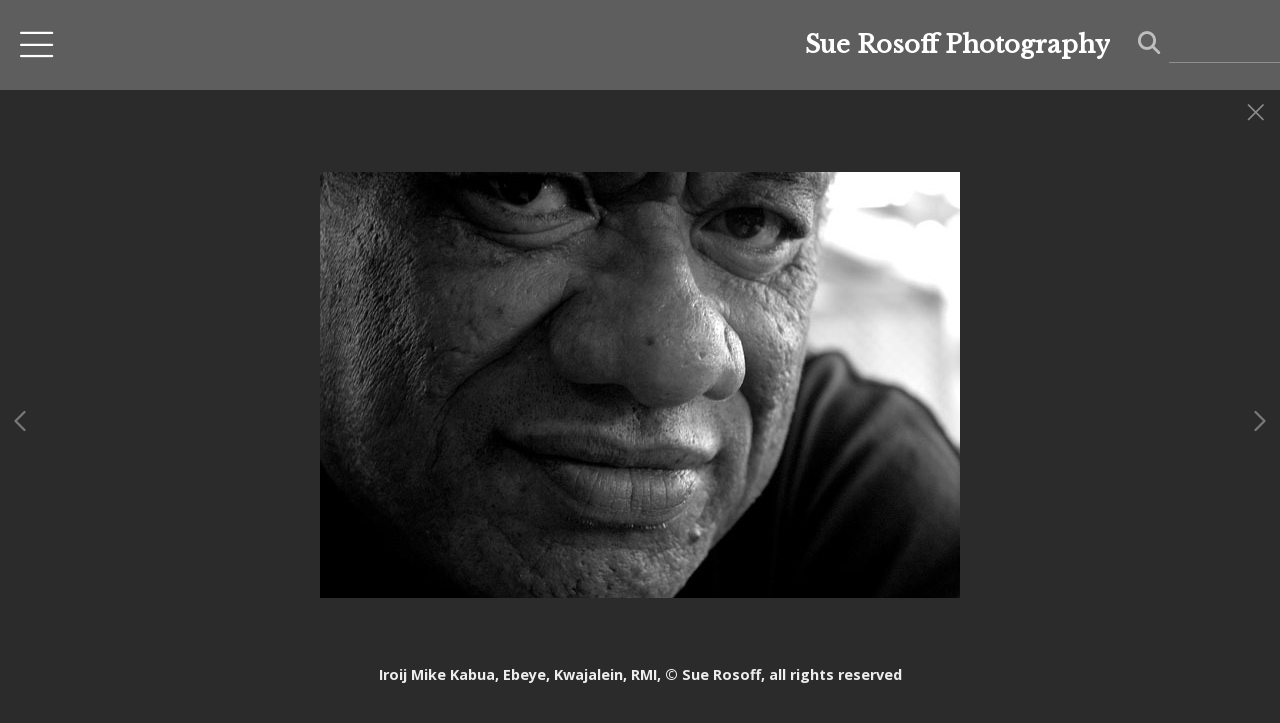

--- FILE ---
content_type: text/html; charset=UTF-8
request_url: https://www.suerosoffphotography.com/gallery.html?folio=Photographs&gallery=The%20Marshall%20Islands&sortnumber=19.00&found=58
body_size: 17919
content:
<!DOCTYPE html>


	


	


<html>
    <head>



<title>The Marshall Islands: Sue Rosoff Photography</title>
<!-- 
<link href="/pace/centercircle-site25.css" rel="stylesheet" />
 -->
<link href="/styles.css" rel="stylesheet" type="text/css">
<link href="/site26/css/slick.css" rel="stylesheet" type="text/css">
<link rel="stylesheet" type="text/css" href="/site26/css/slick-theme.css"/>
<meta name="viewport" content="width=device-width, initial-scale=1.0, user-scalable=0">



<meta property="og:image"  content="//www.suerosoffphotography.com/users/SueRosoff4830/largerThumbs/SueRosoff4830445990t.jpg" />
<meta property="og:image:width"  content="450" />
<meta property="og:image:height"  content="332" />



<meta property="og:image"  content="//www.suerosoffphotography.com/users/SueRosoff4830/largerThumbs/SueRosoff4830445977t.jpg" />
<meta property="og:image:width"  content="298" />
<meta property="og:image:height"  content="450" />



<meta property="og:image"  content="//www.suerosoffphotography.com/users/SueRosoff4830/largerThumbs/SueRosoff4830445983t.jpg" />
<meta property="og:image:width"  content="450" />
<meta property="og:image:height"  content="337" />



<meta property="og:image"  content="//www.suerosoffphotography.com/users/SueRosoff4830/largerThumbs/SueRosoff4830445979t.jpg" />
<meta property="og:image:width"  content="450" />
<meta property="og:image:height"  content="353" />



<meta property="og:image"  content="//www.suerosoffphotography.com/users/SueRosoff4830/largerThumbs/SueRosoff4830445991t.jpg" />
<meta property="og:image:width"  content="330" />
<meta property="og:image:height"  content="450" />















































































































		<meta name="description" content="The Marshall Islands : Documentary editorial photography by Sue Rosoff: Rodeo, Western, Cowboy, Cowgirl, Pacific, Marshall Islands, Bali, Gaudi, Flowers, People, Central Pacific, The Joachim DeBrum Glass Plate Negative Digitization Project, Joachim DeBrum Digitization Project, The Marshall Islands, Leonard DeBrum, bulls, horses, Red Rock, Lane Frost, John Growney, ProRodeo, National Finals Rodeo&#xD;&#xA;">
		<meta name="keywords" content="The Marshall Islands : Sue Rosoff, photography, rodeo, West, Marshall Islands, Kwajalein, Majuro, Ebeye, Lane Frost, Red Rock, Likiep, deBrum, western, charros, charro, charreada, documentary, editorial, social, visual, anthropology, photograph, image, images, horse, bull, West, Micronesia, Bali, Pacific, rice, rose, stretch, Red Rock, Growney Brothers Rodeo Company, John Growney, Lane Frost, ProRodeo, PRCA, National Finals Rodeo, NFR, rodeo photographs, rodeo photography, Challenge of the Champions, western, west, beyond, Central Pacific, Wrangler, Dodge, Coors, CocaCola, ">
		<meta name="copyright" content="© Sue Rosoff. All Rights Reserved.">
		

<script src="https://kit.fontawesome.com/fc42bf0aa2.js" crossorigin="anonymous"></script>
<link rel="preconnect" href="https://fonts.googleapis.com">
<link rel="preconnect" href="https://fonts.gstatic.com" crossorigin>
<link href="https://fonts.googleapis.com/css2?family=Noto+Sans:ital,wght@0,100..900;1,100..900&family=Open+Sans:ital,wght@0,300..800;1,300..800&display=swap" rel="stylesheet">




	
	
	
	
	<link href='https://fonts.googleapis.com/css?family=Libre+Baskerville%7COpen+Sans:300,400,600,700' rel='stylesheet' type='text/css'>
	

<script src="//code.jquery.com/jquery-2.1.4.min.js"></script>
<script src="/js/isotope.pkgd.min.js"></script>
<script src="/js/packery-mode.pkgd.min.js"></script>
<script src="/js/jquery.infinitescroll.min.js"></script>
<script src="/js/imagesloaded.pkgd.min.js"></script>
<script src="/js/jquery.mobile.custom.min.js"></script>
<script src="/js/jquery-ui.min.js"></script>
<script src="/site26/js/jquery.lazyload.js"></script>

<!-- [include:'/site26/styles-inc-home.html'] -->




<!-- <script data-pace-options='{"ajax":true,"document":false,"eventLag":false,"restartOnPushState":false,"elements":{"selectors":[".grid-item"]}}' src="/pace/pace.js"></script> -->
<script language="JavaScript">
	<!--
	function NewWindow(mypage) {
	
	var winl = (screen.width-1000) / 2;
	var wint = (screen.height-560) / 3;
	
	winprops = 'height=860,width=980,top='+wint+',left='+winl+',scrollbars='+scroll+',notresizable'
	win = window.open(mypage, 'name', winprops)
	if (parseInt(navigator.appVersion) >= 4) { win.window.focus(); }
	return false;}
	//-->
</script>

<script language="JavaScript">
<!--
function NewWindowEmail(mypage, myname, w, h, scroll) {
var winl = (screen.width - w) / 2;
var wint = (screen.height - h) / 3;
winprops = 'height='+h+',width='+w+',top='+wint+',left='+winl+',scrollbars='+scroll+',notresizable'
win = window.open(mypage, myname, winprops)
if (parseInt(navigator.appVersion) >= 4) { win.window.focus(); }
return false;
}
//-->
</script>

<LINK REL="ICON" HREF="art_shared/favicon.ico">

<script type="text/javascript" src="/chromejs/chrome.js">
</script>

<style type="text/css" rel="stylesheet">html, body {	height: 100%;	background-color:#2b2b2b;}body,td,th {	font-family: Open Sans;		font-size: 14px;		font-weight: normal;}html img, html a {	-webkit-user-select: none;	-webkit-touch-callout: none;}		* {	-webkit-box-sizing: border-box;	-moz-box-sizing: border-box;	box-sizing: border-box;}.imageContainer {	text-align: center;	position: relative;	padding: 90px 40px 0 40px;	width: 100%;	max-width:2700px;	margin:0 auto;}.imageContainerGalleryIntroText {	position: relative;}.grid {  margin: 0 auto;  width:100%; text-align: center; padding-bottom: 50px; max-width: 2700px;} .grid.galleryintrotextdiv {  padding-bottom: 10px; padding-left: 8px;} .grid-sizer, .grid-item { 			width: 20%;		width: calc(100% / 5);		background-color: #2b2b2b;		padding:0;	margin: 0;     box-sizing: border-box;    -moz-box-sizing: border-box;    -webkit-box-sizing: border-box;    border-right: 6px solid #2b2b2b !important;    border-left: 6px solid #2b2b2b !important;    border-top: 6px solid #2b2b2b !important;    border-bottom: 6px solid #2b2b2b !important;    xborder: none;    margin: 0;}.grid-sizer img, .grid-item img {	-moz-transition: all 0.2s ease-in-out;	-o-transition: all 0.2s ease-in-out;	-ms-transition: all 0.2s ease-in-out;	transition: all 0.2s ease-in-out; 	display: block; 	width: 100%; 	height: 100%; 	padding:0; 	margin:0; 	opacity: 1.0; }.grid-item:hover {	 opacity: 0.7;}.grid-item a:hover {	 cursor: url('/art_shared/magnifier-small.png'), auto;}.grid-itemOverlay {	display: none;}.gutter-sizer { width: 0%; padding:0; margin:0}/* clear fix */.grid:after {  content: '';  display: block;  clear: both;}.wrapperrr {	padding:80px 0px 60px 0px; 	/*position:fixed;*/	top:0;	width:100%;	height:100%;	background-color: #2b2b2b;	overflow: none;}.wrapperrrSlider {	top:70px !important;	width:100%;	width:100vw;	height:100%;	height: calc(100vh - 70px) !important;	background-color: #2b2b2b;	overflow: none;	border: none;	position: fixed;	margin-top: 0;  	z-index: 500;	visibility: hidden;}#theImagesCarousel {	margin:0;	padding:0;}.topRightImageDetailClose {	position: fixed;	top: 80px; right: 0;	padding:14px 14px; 	z-index: 200;	font-size: 26px !important;}#contenttt {	width:100%;	height:100%;	background-color: #2b2b2b;	position: relative;}.contenttt {	width:100%;	height:100%;	background-color: #2b2b2b;	position: relative;	border: none;}.contentttSlider {	width:100%;	height:100%;	background-color: #2b2b2b;	border: none;}.footer {	width:100%;	margin-bottom:0px;	height:60px; 	font-size: 1em;	position: fixed;	bottom:0;	background-color:#2b2b2b;	text-align: center;}.footerSlider {	width:100%;	margin:0;	height:80px; 	font-size: 1em;	display:table;	position: fixed;	bottom:0;	background-color:#2b2b2b;	text-align: center;	border: none;	z-index: 1000;}.imager {	width: 100%;	height: 100%;	background-size: contain;	background-repeat: no-repeat;	background-position: center center;	top: 20px;	margin-left:auto;	margin-right:auto;}.imagerSlider {	width: 100%;	height: 100%;	background-size: contain;	background-repeat: no-repeat;	background-position: center center;	margin-left:auto;	margin-right:auto;	position: relative;	border: none;}.imagerSliderAlan {	width: 100%;	margin-left:auto;	margin-right:auto;	position: relative;	text-align: center;	height: 100%;	padding: 70px 10px 90px 10px;}.imageSliderInterior {	width: 100%;	width: calc(100vw - 84px);	height: auto;	margin-left: auto;	margin-right: auto;	border: none;	background-size: contain;	background-repeat: no-repeat;	height: 100%;}.rightImageDiv {	width:50%;	height:100%;	right:0;	position: absolute; 	z-index: 100;}.rightArrowDiv {	position:absolute;	right:10px;	top: 47%;	Xdisplay: none;	z-index: 99;	margin-top: -55px;}.rightImageDiv:hover .rightArrowDiv {	display: inline;}.rightImageDiv:active .rightArrowDiv {	opacity: 0.0;}.leftImageDiv {	width:50%;	height:100%;	left:0;	position: absolute; 	z-index: 100;	}.leftArrowDiv {	position:absolute;	left:10px;	top: 47%;	Xdisplay: none;		z-index: 99;		margin-top: -55px;}.leftImageDiv:hover .leftArrowDiv {	display: inline;}.leftImageDiv:active .leftArrowDiv {	opacity: 0.0;}.arrowDivs {	font-size: 24px; opacity: 1.0; padding: 4px;}#bigImageOverlayNext {display: none}#bigImageOverlayPrev {display: none}	#infscr-loading {display:none !important; opacity: 0.0 !important}#makeItMason {display: none}.site-footer, .page-wrap:after {  height: 52px; }.homefooter {  margin-top: 52px;  height: 52px;  background-color: ;  width:100%;}@media screen and (max-width: 1800px) {	.grid-sizer, .grid-item {		width: 25%;		width: calc(100% / 4);	}	.imageContainer {		 padding: 80px 15px 0 15px;	}}@media screen and (max-width: 1550px) {	.grid-sizer, .grid-item {		width: 25%;		width: calc(100% / 4);	}}@media screen and (max-width: 1220px) {	.grid-sizer, .grid-item {		width: 33%;		width: calc(100% / 3);	}}@media screen and (max-width: 768px) {	.imageContainer {		 padding: 60px 10px 0 10px;	}}@media screen and (max-width: 768px) {	.wrapperrrSlider {  		top: 70px !important; 		margin-top: 0 !important; 		height: calc(100vh - 70px) !important;	}}@media screen and (max-width: 480px) {	.grid-sizer, .grid-item {		width: 50%;		width: calc(100% / 2.0);				border: 4px solid #2b2b2b !important;		padding: 0 !important;		margin:0;	} 	.grid {		padding-bottom:52px;	}	.imageSliderInterior {		width: calc(100vw - 16px);	}	.imagerSliderAlan {		padding: 70px 0 90px 0;	}	.arrowDivs {		display:none !important;	}	.rightArrowDiv {		display:none !important;	}	.leftArrowDiv {		display:none !important;	}	.topRightImageDetailClose {		font-size: 22px !important;	}}</style>
<style type="text/css" rel="stylesheet">

<!--
.chromestyle {
	font-weight: bold;
	font-family: Open Sans;
	font-size: 16px;
	height: auto;
	line-height: auto;
	font-weight: normal;
	width: 100%;
}
.chromestyle ul {
	width: 100%;
	padding: 0;
	margin: 0;
	
	text-align: right;
		
	z-index: 999999;
}
.chromestyle ul li{
	font-weight: bold;
	font-family: Open Sans;
	font-size: 16px;
	text-transform:none;
	display: inline-block;
	z-index: 999999;
	padding: 0 5px 0 5px;	
	height: auto;
	line-height:auto;
	vertical-align:middle;
}
.chromestyle ul li a {
	color: #ffffff;
	margin: 0;
	text-decoration: none;
	z-index: 999999;
	height:auto;
	line-height: auto;
	display: inline-block;
}
.chromestyle ul li a:hover {
	color: #ffffff;
	background:transparent;
}
 
.navselectedcolor { color: #ffffff; }

/* ######### Style for Drop Down Menu ######### */

.dropmenudiv {
	position:absolute;
	top: 0;
	margin: 0; 
	border-bottom-width: 0;
	font-weight: bold;
	font-family: Open Sans;
	font-size: 16px;
	text-transform:none;
	z-index:999999;
	width: auto;
	max-width: 450px;
	visibility: hidden;
	color: #ffffff;
	z-index: 999999;
	box-shadow: 0 4px 5px rgba(238, 238, 238, 0.3);
	border-bottom-right-radius:  4px;
	border-bottom-left-radius:  4px;
}

.dropmenudiv a {
	width: auto;
	display: block;
	border-bottom: 0 solid #2b2b2b; /*THEME CHANGE HERE*/
	padding: 8px 14px 10px 14px;
	text-decoration: none;
	font-weight: bold;
	color: #ffffff;
	background: #808080;
	text-align: left; /*set value to "left", "center", or "right"*/
	z-index: 999999;
}
* html .dropmenudiv a { /*IE only hack*/
	width: 100%;
}
.dropmenudiv a:hover{ /*THEME CHANGE HERE*/
	text-decoration: none;
	color: rgba(255, 255, 255, 1.0);
	background: ;
	z-index: 999999;
}
-->
</style>

<style type="text/css">
#photoHolder  {
	position:relative;
	-moz-box-shadow: 0px 0px 16px 0px #222222;
	-webkit-box-shadow: 0px 0px 16px 0px #222222;
	box-shadow: 0px 0px 16px 0px #222222;
	/* For IE 8 */
	-ms-filter: "progid:DXImageTransform.Microsoft.Shadow(Strength=6, Direction=135, Color='#444444')";
	/* For IE 5.5 - 7 */
	filter: progid:DXImageTransform.Microsoft.Shadow(Strength=6, Direction=135, Color='#444444');
	z-index: 1;
}
.navOverlayTop  {
	position:absolute;
	height: 20px;
	text-align: right;
	top: 30px;
	right: 30px;
	z-index: 200;
}
.closeOverlay  {
	position:absolute;
	top: 0;
	left: 0;
	height: 100%;
	width: 100%;
	z-index: 666666;
}
.picOverlayClear  {
	position:absolute;
	width: 100%;
	height: 100%;
	text-align: right;
	top: 0px;
	left: 0px;
	background-image:url(/site25/art/clear.gif);
}
.navOverlay  {
	position:absolute;
	width: 100%;
	height: 40px;
	background-image:url(/site25/art/black-30.png);
	bottom: 0px;
	left: 0px;
	vertical-align: middle;
	padding:0px;
	margin:0px;
}
#overlayer {
  position: fixed;
  top: 0;
  left: 0;
  height: 100%;
  width: 100%;
  text-align: center;
  z-index: 1110;
  background:rgba(0,0,0,0.6);
  display: none;
}
.SearchThumbHolderContainer  {
	display: inline-block; 
	padding-top: 4px;
	padding-left: 4px;
	padding-right: 4px;
	padding-bottom: 0px;
	margin: 6px;
	text-align: center;
	vertical-align: bottom;
	width: 400px;
/* 
	
	background-color: #ffffff;
	
 */
}



.SearchThumbphotoHolder  {
	position:relative;
	display: block;
	margin-left: auto;
	margin-right: auto;
}
.SearchThumbphotoHolder a:hover {
	 cursor: url('/art_shared/magnifier-small.png'), auto;
}
.SearchThumbnavOverlay  {
	position:absolute;
	width: 100%;
	min-height: 20px;
	background-image:url(/site25/art/black-30.png);
	bottom: 4px;
	left: 0px;
	vertical-align: middle;
	padding:0px;
	margin:0px;
	font-family: Open Sans;
	font-size: 12px;
	font-weight: normal;
	color: #ffffff;
}
.SearchThumbCaptionArea  {
	font-family: Open Sans;
	font-size: 12px;
	font-weight: normal;
	color: #ffffff;
	text-align: left;
}
.galleryTitleHiddenNav  {
	margin: 5px 0 25px 0; font-weight: 600; opacity: 0.8;
}
</style>


<style>
	.imageContainer { max-width:1800px; }
</style>








<link rel="stylesheet" type="text/css" href="/styles-inputs.css.html">
<link rel="stylesheet" type="text/css" href="/site25/styles-includes.html">

<style>
.pace {
  
  left: 0;
  
}
.widthautomax1100 { margin: 0 auto; }


	.galleryholder { padding-top: 100px; width:auto; min-height:400px; padding-left: 10px; padding-right: 10px; max-width:1800px; margin: 0 auto; }


@media screen and (max-width: 660px) {
.galleryholder { padding-top: 100px; width:auto; min-height:400px; padding-left: 5px; padding-right: 5px; }
}

</style>






</head>
<body>

<div id="overlayer">
<table width="100%" height="100%">
	<tr>
		<td align="center" valign="middle" width="100%" height="100%">
			<div id="outerPhotoHolder">				
			</div>
			</td>
	</tr>
</table>
</div>

<!-- TOP LOGO ROW -->
<link rel="stylesheet" type="text/css" href="/site25/css/cs-select.css" />
<link rel="stylesheet" type="text/css" href="/site25/css/cs-skin-underline.css" />
<style>
	.leftbars {
		font-size: 38px;
	}
	.leftbars a {
		color: #ffffff
	}
	.leftcol {
		vertical-align: middle; padding-left: 20px; text-align: left; width: 200px; min-width: 200px;
	}
	.midcol {
		vertical-align: middle; padding: 0 20px 0 20px; text-align: right; width: auto;  height: 90px; width: calc(100vw - 350px);
	}
	.rightcol {
		vertical-align: middle; padding-right: 20px; text-align: right; width: 200px; min-width: 200px;
	}
	.logotextellipsis {
		box-sizing: border-box;
		max-width: calc(100vw - 180px);
		overflow: hidden; 
		white-space: nowrap; 
		text-overflow: ellipsis; 
		word-break: break-all; 
		color: #ffffff;
	}
	.displaymobilesmall { display:none; }
	.displaydesktoplarge { display:block; }

@media screen and (max-width: 1024px) {
	.leftbars {
		font-size: 34px;
	}
	.leftcol {
		padding-left: 20px; 
	}
	.rightcol {
		padding-right: 20px; width: 170px; min-width:170px;
	}
}
@media screen and (max-width: 767px) {
	.leftcol {  }
	.rightcol {  }
}
@media screen and (max-width: 640px) {
	.leftcol { width: 30px; min-width: 30px; }
	.rightcol { width: 30px; min-width: 30px; }
	.nodisplaysmallone { display:none }
	.logotextellipsis {
		max-width: calc(100vw - 60px);
		text-align:right;
		font-size:1.05rem !important
	}
	.leftbars {
		font-size: 28px;
	}
	.displaydesktoplarge { display:block; }
	.displaymobilesmall { display:block; }
	.midcol {
		width: calc(100vw - 50px);
	}
}
@media screen and (max-width: 375px) {
	.nodisplaymobile { display: none }
}
</style>



	<div style="z-index: 1004; background: #5e5e5e; width: 100%; position: fixed; height: 90px; max-height: 90px; overflow:none;" class="topheadermobile">
	
	<div class="tableDivDisplay pad0 width100pc" style="background-color: #5e5e5e; height: 90px;">
	
		<div class="tableCellDisplay leftcol">
			<div class="navButton leftbars"><a href="#" onclick="return closeSlider()"><i class="fa-light fa-bars"></i></a></div>
		</div>
		<a href="/" target="_top">
		
			<div class="tableCellDisplay midcol logotext">
				
				<div class="logotextellipsis">
					<a href="/" target="_top"><font color="#ffffff">Sue Rosoff Photography</font></a>
				</div>
				
			</div>
		
		</a>
		<div class="tableCellDisplay rightcol nodisplaysmallone">
					
				
				
				<style>
				.searchArea input {
					background: transparent;
					border: 0;
					border-bottom: 1px solid rgba(255, 255, 255, 0.3);
					color: #ffffff;
					padding: 6px;
					margin-top: 0;
					margin-bottom: 0;
					font-family: Open Sans;
					outline: 0;
					font-size: 0.9rem;
					font-weight: normal;
					line-height: 1.4em;
					border-radius: 0;
					width: 100%;
					box-sizing : border-box;
					box-shadow: 0;
					-moz-box-shadow: 0;
					-webkit-box-shadow: 0;
				}
				.searchArea input:focus {
					border-bottom: 1px solid rgba(255, 255, 255, 1.0);
				}
				</style>
				
				<div style="display: block; width: 140px; white-space: nowrap; padding-right: 0" class="nodisplaysmallone">
					<div style="display: inline-block; width:140px;" class="searchArea">
						<form>
						<a id="searchClick" style="cursor: pointer;">
						<div class="displayinlineblock" style="color:rgba(255, 255, 255, 0.6); padding-right:5px; font-size: 1.4em"><i class="fa fa-search" aria-hidden="true"></i></div>
						</a>
						<div class="displayinlineblock" style="width:100%">
						<input name="searchTerm" id="searchTerm" autocomplete="off" spellcheck="false">
						</form>
						</div>
					</div>
				</div>
			
			
		</div>

	
	</div>

</div>
	

<script src="/site25/js/classie.js"></script>
<script src="/site25/js/selectFx.js"></script>
<script>

	(function() {
		[].slice.call( document.querySelectorAll( 'select.cs-select' ) ).forEach( function(el) {	
			new SelectFx(el);
		} );
		$( "li[data-option]" ).on( "click", function() {
  			location.href="/portfolioResults.html?category=" + encodeURIComponent(this.getAttribute('data-value'));
		});	
	})();

$

</script>

<!-- LEFT NAV -->




<style type="text/css">

.toplinks {
	width: 100%;
	padding: 2px 0;
	margin: 4;
	text-align: left; /*set value to "left", "center", or "right"*/
}

.toplinks a {
	display: block;
	color: #ffffff;
	padding-top: 5px;
	padding-right: 6px;
	padding-bottom: 5px;
	padding-left: 6px;
	text-decoration: none;
	font-family: Open Sans;
	font-size: 16px;
	font-weight: bold;
	text-transform:none;
}

.toplinks a:hover {
	color: #ffffff;
	background-color: #2b2b2b;
}

.toplinksGallery {
	width: 100%;
	padding: 2px 0;
	margin: 4;
	text-align: left; /*set value to "left", "center", or "right"*/
}

.toplinksGallery a:link,
.toplinksGallery a:visited {
	display: block;
	color: #ffffff;
	padding-top: 5px;
	padding-right: 6px;
	padding-bottom: 5px;
	padding-left: 6px;
	text-decoration: none;
	font-family: Open Sans;
	font-size: 16px;
	font-weight: bold;
	text-transform:none;
}

.toplinksGallery a:hover {
	color: #ffffff;
	background-color: #2b2b2b;
}

.toplinks-sel {
	width: 100%;
	padding: 2px 0;
	margin: 4;
	text-align: left; /*set value to "left", "center", or "right"*/
}

.toplinks-sel a:link,
.toplinks-sel a:visited {
	display: block;
	color: #ffffff;
	background-color: #2b2b2b;
	font-weight: bold;
	padding-top: 5px;
	padding-right: 6px;
	padding-bottom: 5px;
	padding-left: 6px;
	text-decoration: none;
	font-family: Open Sans;
	font-size: 16px;
	font-weight: bold;
	text-transform:none;
}

.toplinks-sel a:hover {
	color: #ffffff;
}

@media screen and (max-width: 640px) {

.toplinks a, .toplinksGallery a:link,
.toplinksGallery a:visited, .toplinks-sel a:link,
.toplinks-sel a:visited {
	font-size: 15px;
}


}
</style>

<script type="text/javascript">

	runRemoteShow = true;

</script>
<script type="text/javascript">
		<!--
		showSpeed = 750;
		hideSpeed = 500;
		function remoteShow(portfolioID){
					if(runRemoteShow){
					$('tr[id^="portfolioPage"][id!="'+portfolioID+'"]').hide(hideSpeed);
					}
					$('tr[id^="'+portfolioID+'"]').show(showSpeed);

		}
		$(function(){
			$('.toplinks').not('.gallery').click(function(){
				// alert(this.id);

				if (this.id.indexOf("portfolioPage") != -1){

					if(runRemoteShow){
					$('tr[id^="portfolioPage"][id!="'+this.id+'"]').hide(hideSpeed);
					}
					$('tr[id^="'+this.id+'"]').show(showSpeed);

				} else {
				if(runRemoteShow){
				$('tr[id^="portfolioPage"]').hide(showSpeed);
				}

				}

			});
		});

		function MM_preloadImages() { //v3.0
		var d=document; if(d.images){ if(!d.MM_p) d.MM_p=new Array();
			var i,j=d.MM_p.length,a=MM_preloadImages.arguments; for(i=0; i<a.length; i++)
			if (a[i].indexOf("#")!=0){ d.MM_p[j]=new Image; d.MM_p[j++].src=a[i];}}
		}

		function MM_findObj(n, d) { //v4.01
		var p,i,x;  if(!d) d=document; if((p=n.indexOf("?"))>0&&parent.frames.length) {
			d=parent.frames[n.substring(p+1)].document; n=n.substring(0,p);}
		if(!(x=d[n])&&d.all) x=d.all[n]; for (i=0;!x&&i<d.forms.length;i++) x=d.forms[i][n];
		for(i=0;!x&&d.layers&&i<d.layers.length;i++) x=MM_findObj(n,d.layers[i].document);
		if(!x && d.getElementById) x=d.getElementById(n); return x;
		}

		function MM_swapImgRestore() { //v3.0
		var i,x,a=document.MM_sr; for(i=0;a&&i<a.length&&(x=a[i])&&x.oSrc;i++) x.src=x.oSrc;
		}

		function MM_swapImage() { //v3.0
		var i,j=0,x,a=MM_swapImage.arguments; document.MM_sr=new Array; for(i=0;i<(a.length-2);i+=3)
		if ((x=MM_findObj(a[i]))!=null){document.MM_sr[j++]=x; if(!x.oSrc) x.oSrc=x.src; x.src=a[i+2];}
		}

		var infoPages = new Array();
		function highlighter(thisidder){
			//  alert(infoPages.length);
			for(i=0;i<infoPages.length;i+=1){
				//  alert(infoPages[i]);
				if(infoPages[i]!=thisidder){
					document.getElementById(infoPages[i]).className='toplinks';
				} else {
					document.getElementById(thisidder).className='toplinks-sel';
				}
			}

			//  alert(thisidder);
			// return;
		}

		function highlighter(thisidder, parentIdder){
			//  alert(infoPages.length);
			for(i=0;i<infoPages.length;i+=1){
				//  alert(infoPages[i]);
				if(infoPages[i]!=thisidder){
					document.getElementById(infoPages[i]).className='toplinks';
				} else {
					document.getElementById(thisidder).className='toplinks-sel';
				}
			}

			//  alert(thisidder);
			// return;
		}




		function NewWindow(mypage, myname, w, h, scroll) {
			var winl = (screen.width - w) / 2;
			var wint = (screen.height - h) / 3;
			winprops = 'height=' + h + ',width=' + w + ',top=' + wint + ',left=' + winl + ',scrollbars=' + scroll + ',resizable'
			win = window.open(mypage, myname, winprops)
			if(parseInt(navigator.appVersion) >= 4) { win.window.focus(); }
		}
		//-->
		</script>

	


	




<script>

function showHideThis(theID){
	if(!shown){
		$('[id^=theID]').show(250);shown=true;
	} else {
		$('[id^=theID]').css('display','none');shown=false;
	};
	return false;
}

</script>
<style>
#newNav {
height: 100vh; background-color: #808080; width: 215px;  position: fixed; left:-215px; top: 90px; padding: 0 0 20px 0; z-index: 400; display:block; overflow:auto; 
}
.leftheight {
	height: calc(100vh - 90px);
	height:auto;
	padding-bottom:80px;
	width: 190px;
}
.socialIcons img {
	max-height: 25px !important;
width:auto;
}
.leftnavtopspace {
	margin-top: 20px;
}

@media screen and (max-width: 640px) {
#newNav {
	left:-215px;
}

</style>

<div id="newNav">

<div class="leftheight">

	<table style="height: calc(100vh - 100px);">
	<tr valign="top">

		<td width="190">

			<table width="190" border="0" cellspacing="0" cellpadding="0" class="leftnavtopspace">
			<tr>
			<td style="width: 180px; vertical-align: top; text-align: left; padding-left: 16px;">
				<table width="174" border="0" cellspacing="0" cellpadding="0">


			<!--  Info Pages  -->
			
			
			
					
					<tr>
						<td valign="top" class="toplinks"><a href="/" target="_top">Home</a></td>
					</tr>
				
				
				
			
			
					
			
			
			
			
			<script>
			shown = false;
			</script>
						<tr>
							<td valign="top" class="toplinks" id="portfolioPage1"><script>infoPages.push('portfolioPage1');portfolioPage = 'portfolioPage1a';</script><a href="/portfolio.html?folio=Photographs" target="_top" onfocus="if(this.blur)this.blur()" >Photographs</a></td>
						</tr>
			

			
			<script>
			var looper = 10;
			</script>
			


			
			
			
							<tr style="visibility: visible;" id="portfolioPage1a1member">
								<td valign="top"><script>infoPages.push('portfolioPage1a1member');$("#portfolioPage1a1member").hide()</script>
									<table border="0" cellspacing="0" cellpadding="0">
										<tr>
											<td style="width:10px;">&nbsp;</td>
											<td  class="toplinksGallery" id="folio11">
	
	<a href="/gallery.html?loopTrack=1&folio=Photographs&
			gallery=Rodeo" target="_top" onfocus="if(this.blur)this.blur()">Rodeo</a>
	
	</td>
										</tr>
									</table>
								</td>
							</tr>
			
			
							<tr style="visibility: visible;" id="portfolioPage1a2member">
								<td valign="top"><script>infoPages.push('portfolioPage1a2member');$("#portfolioPage1a2member").hide()</script>
									<table border="0" cellspacing="0" cellpadding="0">
										<tr>
											<td style="width:10px;">&nbsp;</td>
											<td  class="toplinksGallery" id="folio12">
	
	<a href="/gallery.html?loopTrack=1&folio=Photographs&
			gallery=Lane%20Frost%20and%20Red%20Rock" target="_top" onfocus="if(this.blur)this.blur()">Lane Frost and Red Rock</a>
	
	</td>
										</tr>
									</table>
								</td>
							</tr>
			
			
							<tr style="visibility: visible;" id="portfolioPage1a3member">
								<td valign="top"><script>infoPages.push('portfolioPage1a3member');$("#portfolioPage1a3member").hide()</script>
									<table border="0" cellspacing="0" cellpadding="0">
										<tr>
											<td style="width:10px;">&nbsp;</td>
											<td  class="toplinks-sel" id="folio13">
	
	<a href="/gallery.html?loopTrack=1&folio=Photographs&
			gallery=The%20Marshall%20Islands" target="_top" onfocus="if(this.blur)this.blur()">The Marshall Islands</a>
	
	</td>
										</tr>
									</table>
								</td>
							</tr>
			
			
							<tr style="visibility: visible;" id="portfolioPage1a4member">
								<td valign="top"><script>infoPages.push('portfolioPage1a4member');$("#portfolioPage1a4member").hide()</script>
									<table border="0" cellspacing="0" cellpadding="0">
										<tr>
											<td style="width:10px;">&nbsp;</td>
											<td  class="toplinksGallery" id="folio14">
	
	<a href="/gallery.html?loopTrack=1&folio=Photographs&
			gallery=Joachim%20deBrum%20Digitization%20Project" target="_top" onfocus="if(this.blur)this.blur()">Joachim deBrum Digitization Project</a>
	
	</td>
										</tr>
									</table>
								</td>
							</tr>
			
			
							<tr style="visibility: visible;" id="portfolioPage1a5member">
								<td valign="top"><script>infoPages.push('portfolioPage1a5member');$("#portfolioPage1a5member").hide()</script>
									<table border="0" cellspacing="0" cellpadding="0">
										<tr>
											<td style="width:10px;">&nbsp;</td>
											<td  class="toplinksGallery" id="folio15">
	
	<a href="/gallery.html?loopTrack=1&folio=Photographs&
			gallery=Pacific" target="_top" onfocus="if(this.blur)this.blur()">Pacific</a>
	
	</td>
										</tr>
									</table>
								</td>
							</tr>
			
			
							<tr style="visibility: visible;" id="portfolioPage1a6member">
								<td valign="top"><script>infoPages.push('portfolioPage1a6member');$("#portfolioPage1a6member").hide()</script>
									<table border="0" cellspacing="0" cellpadding="0">
										<tr>
											<td style="width:10px;">&nbsp;</td>
											<td  class="toplinksGallery" id="folio16">
	
	<a href="/gallery.html?loopTrack=1&folio=Photographs&
			gallery=People" target="_top" onfocus="if(this.blur)this.blur()">People</a>
	
	</td>
										</tr>
									</table>
								</td>
							</tr>
			
			
							<tr style="visibility: visible;" id="portfolioPage1a7member">
								<td valign="top"><script>infoPages.push('portfolioPage1a7member');$("#portfolioPage1a7member").hide()</script>
									<table border="0" cellspacing="0" cellpadding="0">
										<tr>
											<td style="width:10px;">&nbsp;</td>
											<td  class="toplinksGallery" id="folio17">
	
	<a href="/gallery.html?loopTrack=1&folio=Photographs&
			gallery=Bali" target="_top" onfocus="if(this.blur)this.blur()">Bali</a>
	
	</td>
										</tr>
									</table>
								</td>
							</tr>
			
			
							<tr style="visibility: visible;" id="portfolioPage1a8member">
								<td valign="top"><script>infoPages.push('portfolioPage1a8member');$("#portfolioPage1a8member").hide()</script>
									<table border="0" cellspacing="0" cellpadding="0">
										<tr>
											<td style="width:10px;">&nbsp;</td>
											<td  class="toplinksGallery" id="folio18">
	
	<a href="/gallery.html?loopTrack=1&folio=Photographs&
			gallery=Gaudi%27s%20Casa%20Batilo%20in%20Barcelona" target="_top" onfocus="if(this.blur)this.blur()">Gaudi's Casa Batilo in Barcelona</a>
	
	</td>
										</tr>
									</table>
								</td>
							</tr>
			
			
							<tr style="visibility: visible;" id="portfolioPage1a9member">
								<td valign="top"><script>infoPages.push('portfolioPage1a9member');$("#portfolioPage1a9member").hide()</script>
									<table border="0" cellspacing="0" cellpadding="0">
										<tr>
											<td style="width:10px;">&nbsp;</td>
											<td  class="toplinksGallery" id="folio19">
	
	<a href="/gallery.html?loopTrack=1&folio=Photographs&
			gallery=Various%20%26%20Sundry" target="_top" onfocus="if(this.blur)this.blur()">Various & Sundry</a>
	
	</td>
										</tr>
									</table>
								</td>
							</tr>
			
			
							<tr style="visibility: visible;" id="portfolioPage1a10member">
								<td valign="top"><script>infoPages.push('portfolioPage1a10member');$("#portfolioPage1a10member").hide()</script>
									<table border="0" cellspacing="0" cellpadding="0">
										<tr>
											<td style="width:10px;">&nbsp;</td>
											<td  class="toplinksGallery" id="folio110">
	
	<a href="/gallery.html?loopTrack=1&folio=Photographs&
			gallery=Rodeo%20People" target="_top" onfocus="if(this.blur)this.blur()">Rodeo People</a>
	
	</td>
										</tr>
									</table>
								</td>
							</tr>
			
			
			
			

			
					<tr>
			
					</tr>
				
			
			
				
				
						<tr>
							<td valign="top" class="toplinks" id="infoPage1"><script>infoPages.push('infoPage1');</script><a href="/content.html?page=1" target="_top" onfocus="if(this.blur)this.blur()">Welcome! A Bit About Me....</a></td>
						</tr>
				
				
			
			
				
				
						<tr>
							<td valign="top" class="toplinks" id="infoPage2"><script>infoPages.push('infoPage2');</script><a href="/content.html?page=2" target="_top" onfocus="if(this.blur)this.blur()">My Photographic Life</a></td>
						</tr>
				
				
			
			
				
				
			
			
				
				
			
			
				
				
						<tr>
							<td valign="top" class="toplinks" id="infoPage8"><script>infoPages.push('infoPage8');</script><a href="/content.html?page=8" target="_top" onfocus="if(this.blur)this.blur()">Red Rock and information about The Challenge of the Champions</a></td>
						</tr>
				
				
			
			
				
				
						<tr>
							<td valign="top" class="toplinks" id="infoPage7"><script>infoPages.push('infoPage7');</script><a href="/content.html?page=7" target="_top" onfocus="if(this.blur)this.blur()">The Film "The Challenge of the Champions"</a></td>
						</tr>
				
				
			
			
				
				
						<tr>
							<td valign="top" class="toplinks" id="infoPage6"><script>infoPages.push('infoPage6');</script><a href="/content.html?page=6" target="_top" onfocus="if(this.blur)this.blur()">The Marshall Islands and The Joachim DeBrum Glass Plate Negative Digitization Project!</a></td>
						</tr>
				
				
			
			
				
				
						<tr>
							<td valign="top" class="toplinks" id="infoPage3"><script>infoPages.push('infoPage3');</script><a href="/content.html?page=3" target="_top" onfocus="if(this.blur)this.blur()">Links to Awesomeness</a></td>
						</tr>
				
				
			
			
				
				
						<tr>
							<td valign="top" class="toplinks" id="infoPage9"><script>infoPages.push('infoPage9');</script><a href="/content.html?page=9" target="_top" onfocus="if(this.blur)this.blur()">Contact</a></td>
						</tr>
				
				
			
			
				
				
			
			
				
				
			
			
				
				
			
			
				
				
			
			
					
				
			
			
					
					
			
			
				
				
			
			
				
				
			
			
				
				
			
			
				
				
			
			
				
				
			
			
				
				
			
			
				
				
			
			
				
				
			
			<!-- End Info Pages Loop  -->
		
			
			<tr>
				<td class="toplinks"><a id="FotomotoViewCart" style="font-size: 1.2rem; padding-left:6px; opacity: 0.9;"><i class="fa fa-shopping-cart" aria-hidden="true"></i></a></td>
			</tr>
			

		
		
				</table>
			</td>
			</tr>
			</table>

		</td>
	</tr>
			
	<tr valign="bottom">
		<td style="padding-left: 12px; text-align: left;">

		
		<!-- SOCIAL MEDIA SHARE  -->

		
		
		

		 
		<!-- END SOCIAL MEDIA SHARE  -->	
				
			
		<table style="width: 170px; border: 0px; padding: 0px; padding-left: 6px;" border="0">
		
	
		<tr>
		<td class="leftAddress">
		
		</td>
	</tr>
	</table>

	<div style="height:5px;"></div>

	<!-- copyright table here-->
		
	<div class="copyright" style="padding-bottom: 14px; padding-right: 6px; max-width: 165px; padding-left: 6px;">
		<font color="#ffffff">© Sue Rosoff. All Rights Reserved.</font>
	</div>
	
	
	
	</td>

	</tr>
	</table>
</div>

<script defer
  src="//assets.pinterest.com/js/pinit.js"
  data-pin-build="parsePinBtns"></script>
<script>remoteShow('portfolioPage1');</script>
</div>


<div align="center" class="galleryholder">		
	
	<!-- add packery here  -->
		
		<div  id="searchResults" class="galleryContentArea">

				<!-- 
[if:($hiddenNav)=='y']
				<div class="galleryTitleHiddenNav">
				[action_Param:'gallery']
				</div>
				[/if]
 -->

			
				
				<div class="grid packery js-packery" id="makeItMason">

				
					
				

				
	
			<!-- <div class="grid-sizer"></div> -->
		
				<!--
				
				
				1.4 1.4
				-->
				
				
					
						
							
					
						<div class="grid-item" id="image-508700"><a href="/gallery.html?folio=Photographs&gallery=The%20Marshall%20Islands&sortnumber=1.00&found=58" onclick="openImageDetail(1); return false;" class="magnifyCursor" data-index="1.00">
							 <picture>
								<source srcset="/users/SueRosoff4830/images/SueRosoff4830445990.jpg"
										media="(min-width: 1000px)">
								<img border="0" alt="Mary Lanwi, Majuro, RMI, &#169; Sue Rosoff, all rights reserved" src="/users/SueRosoff4830/largerThumbs/SueRosoff4830445990T.jpg" />
							</picture>
						</a></div>

					

					
					
				<!--
				
				
				0.7 0.7
				-->
				
				
					
						
							
					
						<div class="grid-item" id="image-508673"><a href="/gallery.html?folio=Photographs&gallery=The%20Marshall%20Islands&sortnumber=2.00&found=58" onclick="openImageDetail(2); return false;" class="magnifyCursor" data-index="2.00">
							 <picture>
								<source srcset="/users/SueRosoff4830/images/SueRosoff4830445977.jpg"
										media="(min-width: 1000px)">
								<img border="0" alt="Lagoon and Clouds, Kwajalein, RMI &#169; Sue Rosoff, all rights reserved" src="/users/SueRosoff4830/images/SueRosoff4830445977.jpg" />
							</picture>
						</a></div>

					

					
					
				<!--
				
				
				1.3 1.3
				-->
				
				
					
						
							
					
						<div class="grid-item" id="image-508694"><a href="/gallery.html?folio=Photographs&gallery=The%20Marshall%20Islands&sortnumber=3.00&found=58" onclick="openImageDetail(3); return false;" class="magnifyCursor" data-index="3.00">
							 <picture>
								<source srcset="/users/SueRosoff4830/images/SueRosoff4830445983.jpg"
										media="(min-width: 1000px)">
								<img border="0" alt="Ebeye Boy 1, Kwajalein, RMI, &#169; Sue Rosoff, all rights reserved" src="/users/SueRosoff4830/largerThumbs/SueRosoff4830445983T.jpg" />
							</picture>
						</a></div>

					

					
					
				<!--
				
				
				1.3 1.3
				-->
				
				
					
						
							
					
						<div class="grid-item" id="image-508675"><a href="/gallery.html?folio=Photographs&gallery=The%20Marshall%20Islands&sortnumber=4.00&found=58" onclick="openImageDetail(4); return false;" class="magnifyCursor" data-index="4.00">
							 <picture>
								<source srcset="/users/SueRosoff4830/images/SueRosoff4830445979.jpg"
										media="(min-width: 1000px)">
								<img border="0" alt="Camp Hamilton and the Sea Witch, &#169; Sue Rosoff, all rights reserved" src="/users/SueRosoff4830/largerThumbs/SueRosoff4830445979T.jpg" />
							</picture>
						</a></div>

					

					
					
				<!--
				
				
				0.7 0.7
				-->
				
				
					
						
							
					
						<div class="grid-item" id="image-508701"><a href="/gallery.html?folio=Photographs&gallery=The%20Marshall%20Islands&sortnumber=5.00&found=58" onclick="openImageDetail(5); return false;" class="magnifyCursor" data-index="5.00">
							 <picture>
								<source srcset="/users/SueRosoff4830/images/SueRosoff4830445991.jpg"
										media="(min-width: 1000px)">
								<img border="0" alt="Henrietta weaving, Kwajalein, RMI, &#169; Sue Rosoff, all rights reserved" src="/users/SueRosoff4830/images/SueRosoff4830445991.jpg" />
							</picture>
						</a></div>

					

					
					
				<!--
				
				
				1.3 1.3
				-->
				
				
					
						
							
					
						<div class="grid-item" id="image-508676"><a href="/gallery.html?folio=Photographs&gallery=The%20Marshall%20Islands&sortnumber=6.00&found=58" onclick="openImageDetail(6); return false;" class="magnifyCursor" data-index="6.00">
							 <picture>
								<source srcset="/users/SueRosoff4830/images/SueRosoff4830445976.jpg"
										media="(min-width: 1000px)">
								<img border="0" alt="Evening at Emon Beach, Kwajalein, RMI,
&#169; Sue Rosoff, all rights reserved" src="/users/SueRosoff4830/largerThumbs/SueRosoff4830445976T.jpg" />
							</picture>
						</a></div>

					

					
					
				<!--
				
				
				1.3 1.3
				-->
				
				
					
						
							
					
						<div class="grid-item" id="image-508712"><a href="/gallery.html?folio=Photographs&gallery=The%20Marshall%20Islands&sortnumber=7.00&found=58" onclick="openImageDetail(7); return false;" class="magnifyCursor" data-index="7.00">
							 <picture>
								<source srcset="/users/SueRosoff4830/images/SueRosoff4830446002.jpg"
										media="(min-width: 1000px)">
								<img border="0" alt="Girls on Ebeye, Kwajalein, RMI, &#169; Sue Rosoff, all rights reserved" src="/users/SueRosoff4830/largerThumbs/SueRosoff4830446002T.jpg" />
							</picture>
						</a></div>

					

					
					
				<!--
				
				
				1.3 1.3
				-->
				
				
					
						
							
					
						<div class="grid-item" id="image-508677"><a href="/gallery.html?folio=Photographs&gallery=The%20Marshall%20Islands&sortnumber=8.00&found=58" onclick="openImageDetail(8); return false;" class="magnifyCursor" data-index="8.00">
							 <picture>
								<source srcset="/users/SueRosoff4830/images/SueRosoff4830445975.jpg"
										media="(min-width: 1000px)">
								<img border="0" alt="Out Scarlett&#39;s Kitchen Door, Kwajalein, RMI, &#169; Sue Rosoff, all rights reserved" src="/users/SueRosoff4830/largerThumbs/SueRosoff4830445975T.jpg" />
							</picture>
						</a></div>

					

					
					
				<!--
				
				
				1.3 1.3
				-->
				
				
					
						
							
					
						<div class="grid-item" id="image-508705"><a href="/gallery.html?folio=Photographs&gallery=The%20Marshall%20Islands&sortnumber=9.00&found=58" onclick="openImageDetail(9); return false;" class="magnifyCursor" data-index="9.00">
							 <picture>
								<source srcset="/users/SueRosoff4830/images/SueRosoff4830445995.jpg"
										media="(min-width: 1000px)">
								<img border="0" alt="Nella on Melan, Likiep, RMI, &#169; Sue Rosoff, all rights reserved" src="/users/SueRosoff4830/largerThumbs/SueRosoff4830445995T.jpg" />
							</picture>
						</a></div>

					

					
					
				<!--
				
				
				0.8 0.8
				-->
				
				
					
						
							
					
						<div class="grid-item" id="image-508678"><a href="/gallery.html?folio=Photographs&gallery=The%20Marshall%20Islands&sortnumber=10.00&found=58" onclick="openImageDetail(10); return false;" class="magnifyCursor" data-index="10.00">
							 <picture>
								<source srcset="/users/SueRosoff4830/images/SueRosoff4830445974.jpg"
										media="(min-width: 1000px)">
								<img border="0" alt="Plumerias, Kwajalein, RMI, &#169; Sue Rosoff, all rights reserved" src="/users/SueRosoff4830/images/SueRosoff4830445974.jpg" />
							</picture>
						</a></div>

					

					
					
				<!--
				
				
				1.5 1.5
				-->
				
				
					
						
							
					
						<div class="grid-item" id="image-508679"><a href="/gallery.html?folio=Photographs&gallery=The%20Marshall%20Islands&sortnumber=11.00&found=58" onclick="openImageDetail(11); return false;" class="magnifyCursor" data-index="11.00">
							 <picture>
								<source srcset="/users/SueRosoff4830/images/SueRosoff4830445973.jpg"
										media="(min-width: 1000px)">
								<img border="0" alt="Orchid, Kwajalein, RMI, &#169; Sue Rosoff, all rights reserved" src="/users/SueRosoff4830/largerThumbs/SueRosoff4830445973T.jpg" />
							</picture>
						</a></div>

					

					
					
				<!--
				
				
				1.5 1.5
				-->
				
				
					
						
							
					
						<div class="grid-item" id="image-508697"><a href="/gallery.html?folio=Photographs&gallery=The%20Marshall%20Islands&sortnumber=12.00&found=58" onclick="openImageDetail(12); return false;" class="magnifyCursor" data-index="12.00">
							 <picture>
								<source srcset="/users/SueRosoff4830/images/SueRosoff4830445987.jpg"
										media="(min-width: 1000px)">
								<img border="0" alt="Libben on Ebeye, Kwajalein, RMI, &#169; Sue Rosoff, all rights reserved" src="/users/SueRosoff4830/largerThumbs/SueRosoff4830445987T.jpg" />
							</picture>
						</a></div>

					

					
					
				<!--
				
				
				1.3 1.3
				-->
				
				
					
						
							
					
						<div class="grid-item" id="image-508680"><a href="/gallery.html?folio=Photographs&gallery=The%20Marshall%20Islands&sortnumber=13.00&found=58" onclick="openImageDetail(13); return false;" class="magnifyCursor" data-index="13.00">
							 <picture>
								<source srcset="/users/SueRosoff4830/images/SueRosoff4830445972.jpg"
										media="(min-width: 1000px)">
								<img border="0" alt="Beach on Roi Namur, Kwajalein, RMI, &#169; Sue Rosoff, all rights reserved" src="/users/SueRosoff4830/largerThumbs/SueRosoff4830445972T.jpg" />
							</picture>
						</a></div>

					

					
					
				<!--
				
				
				1.3 1.3
				-->
				
				
					
						
							
					
						<div class="grid-item" id="image-508696"><a href="/gallery.html?folio=Photographs&gallery=The%20Marshall%20Islands&sortnumber=14.00&found=58" onclick="openImageDetail(14); return false;" class="magnifyCursor" data-index="14.00">
							 <picture>
								<source srcset="/users/SueRosoff4830/images/SueRosoff4830445985.jpg"
										media="(min-width: 1000px)">
								<img border="0" alt="Water taxi to Ebeye, Kwajalein, RMI, &#169; Sue Rosoff, all rights reserved" src="/users/SueRosoff4830/largerThumbs/SueRosoff4830445985T.jpg" />
							</picture>
						</a></div>

					

					
					
				<!--
				
				
				1.3 1.3
				-->
				
				
					
						
							
					
						<div class="grid-item" id="image-508681"><a href="/gallery.html?folio=Photographs&gallery=The%20Marshall%20Islands&sortnumber=15.00&found=58" onclick="openImageDetail(15); return false;" class="magnifyCursor" data-index="15.00">
							 <picture>
								<source srcset="/users/SueRosoff4830/images/SueRosoff4830445971.jpg"
										media="(min-width: 1000px)">
								<img border="0" alt="Pink Hibiscus, Kwajalein, RMI, &#169; Sue Rosoff, all rights reserved" src="/users/SueRosoff4830/largerThumbs/SueRosoff4830445971T.jpg" />
							</picture>
						</a></div>

					

					
					
				<!--
				
				
				1.3 1.3
				-->
				
				
					
						
							
					
						<div class="grid-item" id="image-508682"><a href="/gallery.html?folio=Photographs&gallery=The%20Marshall%20Islands&sortnumber=16.00&found=58" onclick="openImageDetail(16); return false;" class="magnifyCursor" data-index="16.00">
							 <picture>
								<source srcset="/users/SueRosoff4830/images/SueRosoff4830445970.jpg"
										media="(min-width: 1000px)">
								<img border="0" alt="Emon Morning, Kwajalein, RMI, &#169; Sue Rosoff, all rights reserved" src="/users/SueRosoff4830/largerThumbs/SueRosoff4830445970T.jpg" />
							</picture>
						</a></div>

					

					
					
				<!--
				
				
				1.5 1.5
				-->
				
				
					
						
							
					
						<div class="grid-item" id="image-508704"><a href="/gallery.html?folio=Photographs&gallery=The%20Marshall%20Islands&sortnumber=17.00&found=58" onclick="openImageDetail(17); return false;" class="magnifyCursor" data-index="17.00">
							 <picture>
								<source srcset="/users/SueRosoff4830/images/SueRosoff4830445994.jpg"
										media="(min-width: 1000px)">
								<img border="0" alt="Holding Grandpa&#39;s finger, on the LCU to Ebeye, Kwajalein, RMI, &#169; Sue Rosoff, all rights reserved" src="/users/SueRosoff4830/largerThumbs/SueRosoff4830445994T.jpg" />
							</picture>
						</a></div>

					

					
					
				<!--
				
				
				1.3 1.3
				-->
				
				
					
						
							
					
						<div class="grid-item" id="image-508683"><a href="/gallery.html?folio=Photographs&gallery=The%20Marshall%20Islands&sortnumber=18.00&found=58" onclick="openImageDetail(18); return false;" class="magnifyCursor" data-index="18.00">
							 <picture>
								<source srcset="/users/SueRosoff4830/images/SueRosoff4830445968.jpg"
										media="(min-width: 1000px)">
								<img border="0" alt="Val&#39;s Hibiscus, Kwajalein, RMI, &#169; Sue Rosoff, all rights reserved" src="/users/SueRosoff4830/largerThumbs/SueRosoff4830445968T.jpg" />
							</picture>
						</a></div>

					

					
					
				<!--
				
				
				1.5 1.5
				-->
				
				
					
						
							
					
						<div class="grid-item" id="image-508703"><a href="/gallery.html?folio=Photographs&gallery=The%20Marshall%20Islands&sortnumber=19.00&found=58" onclick="openImageDetail(19); return false;" class="magnifyCursor" data-index="19.00">
							 <picture>
								<source srcset="/users/SueRosoff4830/images/SueRosoff4830445993.jpg"
										media="(min-width: 1000px)">
								<img border="0" alt="Iroij Mike Kabua, Ebeye, Kwajalein, RMI, &#169; Sue Rosoff, all rights reserved" src="/users/SueRosoff4830/largerThumbs/SueRosoff4830445993T.jpg" />
							</picture>
						</a></div>

					

					
					
				<!--
				
				
				1.3 1.3
				-->
				
				
					
						
							
					
						<div class="grid-item" id="image-508684"><a href="/gallery.html?folio=Photographs&gallery=The%20Marshall%20Islands&sortnumber=20.00&found=58" onclick="openImageDetail(20); return false;" class="magnifyCursor" data-index="20.00">
							 <picture>
								<source srcset="/users/SueRosoff4830/images/SueRosoff4830445969.jpg"
										media="(min-width: 1000px)">
								<img border="0" alt="Wet Plumerias, Kwajalein, RMI, &#169; Sue Rosoff, all rights reserved" src="/users/SueRosoff4830/largerThumbs/SueRosoff4830445969T.jpg" />
							</picture>
						</a></div>

					

					
					
				<!--
				
				
				0.8 0.8
				-->
				
				
					
						
							
					
						<div class="grid-item" id="image-508707"><a href="/gallery.html?folio=Photographs&gallery=The%20Marshall%20Islands&sortnumber=21.00&found=58" onclick="openImageDetail(21); return false;" class="magnifyCursor" data-index="21.00">
							 <picture>
								<source srcset="/users/SueRosoff4830/images/SueRosoff4830445997.jpg"
										media="(min-width: 1000px)">
								<img border="0" alt="Nice hair, Ebeye, Kwajalein, RMI, &#169; Sue Rosoff, all rights reserved" src="/users/SueRosoff4830/images/SueRosoff4830445997.jpg" />
							</picture>
						</a></div>

					

					
					
				<!--
				
				
				1.4 1.4
				-->
				
				
					
						
							
					
						<div class="grid-item" id="image-508685"><a href="/gallery.html?folio=Photographs&gallery=The%20Marshall%20Islands&sortnumber=22.00&found=58" onclick="openImageDetail(22); return false;" class="magnifyCursor" data-index="22.00">
							 <picture>
								<source srcset="/users/SueRosoff4830/images/SueRosoff4830445967.jpg"
										media="(min-width: 1000px)">
								<img border="0" alt="Bikes, Kwajalein, RMI, &#169; Sue Rosoff, all rights reserved" src="/users/SueRosoff4830/largerThumbs/SueRosoff4830445967T.jpg" />
							</picture>
						</a></div>

					

					
					
				<!--
				
				
				1.3 1.3
				-->
				
				
					
						
							
					
						<div class="grid-item" id="image-508716"><a href="/gallery.html?folio=Photographs&gallery=The%20Marshall%20Islands&sortnumber=23.00&found=58" onclick="openImageDetail(23); return false;" class="magnifyCursor" data-index="23.00">
							 <picture>
								<source srcset="/users/SueRosoff4830/images/SueRosoff4830446006.jpg"
										media="(min-width: 1000px)">
								<img border="0" alt="Joy, Ebeye, Kwajalein, RMI, &#169; Sue Rosoff, all rights reserved" src="/users/SueRosoff4830/largerThumbs/SueRosoff4830446006T.jpg" />
							</picture>
						</a></div>

					

					
					
				<!--
				
				
				1.3 1.3
				-->
				
				
					
						
							
					
						<div class="grid-item" id="image-508686"><a href="/gallery.html?folio=Photographs&gallery=The%20Marshall%20Islands&sortnumber=24.00&found=58" onclick="openImageDetail(24); return false;" class="magnifyCursor" data-index="24.00">
							 <picture>
								<source srcset="/users/SueRosoff4830/images/SueRosoff4830445966.jpg"
										media="(min-width: 1000px)">
								<img border="0" alt="Jewel of rain on Caladium lear at Scarlett&#39;s, Kwajalein, RMI, &#169; Sue Rosoff, all rights reserved" src="/users/SueRosoff4830/largerThumbs/SueRosoff4830445966T.jpg" />
							</picture>
						</a></div>

					

					
					
				<!--
				
				
				1.3 1.3
				-->
				
				
					
						
							
					
						<div class="grid-item" id="image-508719"><a href="/gallery.html?folio=Photographs&gallery=The%20Marshall%20Islands&sortnumber=25.00&found=58" onclick="openImageDetail(25); return false;" class="magnifyCursor" data-index="25.00">
							 <picture>
								<source srcset="/users/SueRosoff4830/images/SueRosoff4830446009.jpg"
										media="(min-width: 1000px)">
								<img border="0" alt="Tabdrik Lakjohn on the LCU to Ebeye, Kwajalein, RMI, &#169; Sue Rosoff, all rights reserved" src="/users/SueRosoff4830/largerThumbs/SueRosoff4830446009T.jpg" />
							</picture>
						</a></div>

					

					
					
				<!--
				
				
				1.3 1.3
				-->
				
				
					
						
							
					
						<div class="grid-item" id="image-508687"><a href="/gallery.html?folio=Photographs&gallery=The%20Marshall%20Islands&sortnumber=26.00&found=58" onclick="openImageDetail(26); return false;" class="magnifyCursor" data-index="26.00">
							 <picture>
								<source srcset="/users/SueRosoff4830/images/SueRosoff4830445965.jpg"
										media="(min-width: 1000px)">
								<img border="0" alt="Emon Sunset, Kwajalein, RMI, &#169; Sue Rosoff, all rights reserved" src="/users/SueRosoff4830/largerThumbs/SueRosoff4830445965T.jpg" />
							</picture>
						</a></div>

					

					
					
				<!--
				
				
				1.3 1.3
				-->
				
				
					
						
							
					
						<div class="grid-item" id="image-508695"><a href="/gallery.html?folio=Photographs&gallery=The%20Marshall%20Islands&sortnumber=27.00&found=58" onclick="openImageDetail(27); return false;" class="magnifyCursor" data-index="27.00">
							 <picture>
								<source srcset="/users/SueRosoff4830/images/SueRosoff4830445984.jpg"
										media="(min-width: 1000px)">
								<img border="0" alt="LaRuo and his niece, Kobaak, Majuro, RMI, &#169; Sue Rosoff, all rights reserved" src="/users/SueRosoff4830/largerThumbs/SueRosoff4830445984T.jpg" />
							</picture>
						</a></div>

					

					
					
				<!--
				
				
				1.3 1.3
				-->
				
				
					
						
							
					
						<div class="grid-item" id="image-508688"><a href="/gallery.html?folio=Photographs&gallery=The%20Marshall%20Islands&sortnumber=28.00&found=58" onclick="openImageDetail(28); return false;" class="magnifyCursor" data-index="28.00">
							 <picture>
								<source srcset="/users/SueRosoff4830/images/SueRosoff4830445964.jpg"
										media="(min-width: 1000px)">
								<img border="0" alt="Plumeria and bud, Kwajalein, RMI, &#169; Sue Rosoff, all rights reserved" src="/users/SueRosoff4830/largerThumbs/SueRosoff4830445964T.jpg" />
							</picture>
						</a></div>

					

					
					
				<!--
				
				
				1.3 1.3
				-->
				
				
					
						
							
					
						<div class="grid-item" id="image-508702"><a href="/gallery.html?folio=Photographs&gallery=The%20Marshall%20Islands&sortnumber=29.00&found=58" onclick="openImageDetail(29); return false;" class="magnifyCursor" data-index="29.00">
							 <picture>
								<source srcset="/users/SueRosoff4830/images/SueRosoff4830445992.jpg"
										media="(min-width: 1000px)">
								<img border="0" alt="See ya, Ebeye, Kwajalein, RMI, &#169; Sue Rosoff, all rights reserved" src="/users/SueRosoff4830/largerThumbs/SueRosoff4830445992T.jpg" />
							</picture>
						</a></div>

					

					
					
				<!--
				
				
				1.3 1.2
				-->
				
				
					
						
							
					
						<div class="grid-item" id="image-508689"><a href="/gallery.html?folio=Photographs&gallery=The%20Marshall%20Islands&sortnumber=30.00&found=58" onclick="openImageDetail(30); return false;" class="magnifyCursor" data-index="30.00">
							 <picture>
								<source srcset="/users/SueRosoff4830/images/SueRosoff4830445963.jpg"
										media="(min-width: 1000px)">
								<img border="0" alt="Rainbow, ocean-side, Kwajalein, RMI, &#169; Sue Rosoff, all rights reserved" src="/users/SueRosoff4830/largerThumbs/SueRosoff4830445963T.jpg" />
							</picture>
						</a></div>

					

					
					
				<!--
				
				
				1.3 1.3
				-->
				
				
					
						
							
					
						<div class="grid-item" id="image-508690"><a href="/gallery.html?folio=Photographs&gallery=The%20Marshall%20Islands&sortnumber=31.00&found=58" onclick="openImageDetail(31); return false;" class="magnifyCursor" data-index="31.00">
							 <picture>
								<source srcset="/users/SueRosoff4830/images/SueRosoff4830445962.jpg"
										media="(min-width: 1000px)">
								<img border="0" alt="Palm frond, Kwajalein, RMI, &#169; Sue Rosoff, all rights reserved" src="/users/SueRosoff4830/largerThumbs/SueRosoff4830445962T.jpg" />
							</picture>
						</a></div>

					

					
					
				<!--
				
				
				1.5 1.5
				-->
				
				
					
						
							
					
						<div class="grid-item" id="image-508709"><a href="/gallery.html?folio=Photographs&gallery=The%20Marshall%20Islands&sortnumber=32.00&found=58" onclick="openImageDetail(32); return false;" class="magnifyCursor" data-index="32.00">
							 <picture>
								<source srcset="/users/SueRosoff4830/images/SueRosoff4830445999.jpg"
										media="(min-width: 1000px)">
								<img border="0" alt="Annie, Polly and Herminia buying fruit on a Sunday jambo to Laura, Majuro, RMI, &#169; Sue Rosoff, all rights reserved" src="/users/SueRosoff4830/largerThumbs/SueRosoff4830445999T.jpg" />
							</picture>
						</a></div>

					

					
					
				<!--
				
				
				1.3 1.3
				-->
				
				
					
						
							
					
						<div class="grid-item" id="image-508691"><a href="/gallery.html?folio=Photographs&gallery=The%20Marshall%20Islands&sortnumber=33.00&found=58" onclick="openImageDetail(33); return false;" class="magnifyCursor" data-index="33.00">
							 <picture>
								<source srcset="/users/SueRosoff4830/images/SueRosoff4830445980.jpg"
										media="(min-width: 1000px)">
								<img border="0" alt="Red Hibiscus, Kwajalein, RMI, &#169; Sue Rosoff, all rights reserved" src="/users/SueRosoff4830/largerThumbs/SueRosoff4830445980T.jpg" />
							</picture>
						</a></div>

					

					
					
				<!--
				
				
				0.8 0.8
				-->
				
				
					
						
							
					
						<div class="grid-item" id="image-508710"><a href="/gallery.html?folio=Photographs&gallery=The%20Marshall%20Islands&sortnumber=34.00&found=58" onclick="openImageDetail(34); return false;" class="magnifyCursor" data-index="34.00">
							 <picture>
								<source srcset="/users/SueRosoff4830/images/SueRosoff4830446000.jpg"
										media="(min-width: 1000px)">
								<img border="0" alt="Leonard deBrum in his home on Majuro, RMI, &#169; Sue Rosoff, all rights reserved" src="/users/SueRosoff4830/images/SueRosoff4830446000.jpg" />
							</picture>
						</a></div>

					

					
					
				<!--
				
				
				1.4 1.4
				-->
				
				
					
						
							
					
						<div class="grid-item" id="image-508692"><a href="/gallery.html?folio=Photographs&gallery=The%20Marshall%20Islands&sortnumber=35.00&found=58" onclick="openImageDetail(35); return false;" class="magnifyCursor" data-index="35.00">
							 <picture>
								<source srcset="/users/SueRosoff4830/images/SueRosoff4830445981.jpg"
										media="(min-width: 1000px)">
								<img border="0" alt="Emon Day, Kwajalein, RMI, &#169; Sue Rosoff, all rights reserved" src="/users/SueRosoff4830/largerThumbs/SueRosoff4830445981T.jpg" />
							</picture>
						</a></div>

					

					
					
				<!--
				
				
				1.3 1.3
				-->
				
				
					
						
							
					
						<div class="grid-item" id="image-508713"><a href="/gallery.html?folio=Photographs&gallery=The%20Marshall%20Islands&sortnumber=36.00&found=58" onclick="openImageDetail(36); return false;" class="magnifyCursor" data-index="36.00">
							 <picture>
								<source srcset="/users/SueRosoff4830/images/SueRosoff4830446005.jpg"
										media="(min-width: 1000px)">
								<img border="0" alt="Kids after the rain, Ebeye, Kwajalein, RMI, &#169; Sue Rosoff, all rights reserved" src="/users/SueRosoff4830/largerThumbs/SueRosoff4830446005T.jpg" />
							</picture>
						</a></div>

					

					
					
				<!--
				
				
				1.3 1.3
				-->
				
				
					
						
							
					
						<div class="grid-item" id="image-508693"><a href="/gallery.html?folio=Photographs&gallery=The%20Marshall%20Islands&sortnumber=37.00&found=58" onclick="openImageDetail(37); return false;" class="magnifyCursor" data-index="37.00">
							 <picture>
								<source srcset="/users/SueRosoff4830/images/SueRosoff4830445982.jpg"
										media="(min-width: 1000px)">
								<img border="0" alt="Orange Ixora, Kwajalein, RMI, &#169; Sue Rosoff, all rights reserved" src="/users/SueRosoff4830/largerThumbs/SueRosoff4830445982T.jpg" />
							</picture>
						</a></div>

					

					
					
				<!--
				
				
				1.3 1.3
				-->
				
				
					
						
							
					
						<div class="grid-item" id="image-508699"><a href="/gallery.html?folio=Photographs&gallery=The%20Marshall%20Islands&sortnumber=38.00&found=58" onclick="openImageDetail(38); return false;" class="magnifyCursor" data-index="38.00">
							 <picture>
								<source srcset="/users/SueRosoff4830/images/SueRosoff4830445989.jpg"
										media="(min-width: 1000px)">
								<img border="0" alt="Cemetary on Ebeye, Kwajalein, RMI, &#169; Sue Rosoff, all rights reserved" src="/users/SueRosoff4830/largerThumbs/SueRosoff4830445989T.jpg" />
							</picture>
						</a></div>

					

					
					
				<!--
				
				
				1.3 1.3
				-->
				
				
					
						
							
					
						<div class="grid-item" id="image-508674"><a href="/gallery.html?folio=Photographs&gallery=The%20Marshall%20Islands&sortnumber=39.00&found=58" onclick="openImageDetail(39); return false;" class="magnifyCursor" data-index="39.00">
							 <picture>
								<source srcset="/users/SueRosoff4830/images/SueRosoff4830445978.jpg"
										media="(min-width: 1000px)">
								<img border="0" alt="Sunset on Kwajalein, RMI &#169; Sue Rosoff, all rights reserved" src="/users/SueRosoff4830/largerThumbs/SueRosoff4830445978T.jpg" />
							</picture>
						</a></div>

					

					
					
				<!--
				
				
				1.3 1.3
				-->
				
				
					
						
							
					
						<div class="grid-item" id="image-508724"><a href="/gallery.html?folio=Photographs&gallery=The%20Marshall%20Islands&sortnumber=40.00&found=58" onclick="openImageDetail(40); return false;" class="magnifyCursor" data-index="40.00">
							 <picture>
								<source srcset="/users/SueRosoff4830/images/SueRosoff4830446014.jpg"
										media="(min-width: 1000px)">
								<img border="0" alt="Ebeye Boy, Ebeye, Kwajalein, RMI, &#169; Sue Rosoff, all rights reserved" src="/users/SueRosoff4830/largerThumbs/SueRosoff4830446014T.jpg" />
							</picture>
						</a></div>

					

					
					
				<!--
				
				
				1.3 1.3
				-->
				
				
					
						
							
					
						<div class="grid-item" id="image-508708"><a href="/gallery.html?folio=Photographs&gallery=The%20Marshall%20Islands&sortnumber=41.00&found=58" onclick="openImageDetail(41); return false;" class="magnifyCursor" data-index="41.00">
							 <picture>
								<source srcset="/users/SueRosoff4830/images/SueRosoff4830445998.jpg"
										media="(min-width: 1000px)">
								<img border="0" alt="Outrigger, Kwajalein lagoon, Kwajalein, RMI, &#169; Sue Rosoff, all rights reserved" src="/users/SueRosoff4830/largerThumbs/SueRosoff4830445998T.jpg" />
							</picture>
						</a></div>

					

					
					
				<!--
				
				
				0.8 0.8
				-->
				
				
					
						
							
					
						<div class="grid-item" id="image-508720"><a href="/gallery.html?folio=Photographs&gallery=The%20Marshall%20Islands&sortnumber=42.00&found=58" onclick="openImageDetail(42); return false;" class="magnifyCursor" data-index="42.00">
							 <picture>
								<source srcset="/users/SueRosoff4830/images/SueRosoff4830446010.jpg"
										media="(min-width: 1000px)">
								<img border="0" alt="Ebeye Boy 2, Ebeye, Kwajalein, RMI, &#169; Sue Rosoff, all rights reserved" src="/users/SueRosoff4830/images/SueRosoff4830446010.jpg" />
							</picture>
						</a></div>

					

					
					
				<!--
				
				
				1.3 1.3
				-->
				
				
					
						
							
					
						<div class="grid-item" id="image-508711"><a href="/gallery.html?folio=Photographs&gallery=The%20Marshall%20Islands&sortnumber=43.00&found=58" onclick="openImageDetail(43); return false;" class="magnifyCursor" data-index="43.00">
							 <picture>
								<source srcset="/users/SueRosoff4830/images/SueRosoff4830446001.jpg"
										media="(min-width: 1000px)">
								<img border="0" alt="Air Marshall Islands flying towards Likiep, RMI, &#169; Sue Rosoff, all rights reserved" src="/users/SueRosoff4830/largerThumbs/SueRosoff4830446001T.jpg" />
							</picture>
						</a></div>

					

					
					
				<!--
				
				
				1.3 1.3
				-->
				
				
					
						
							
					
						<div class="grid-item" id="image-508715"><a href="/gallery.html?folio=Photographs&gallery=The%20Marshall%20Islands&sortnumber=44.00&found=58" onclick="openImageDetail(44); return false;" class="magnifyCursor" data-index="44.00">
							 <picture>
								<source srcset="/users/SueRosoff4830/images/SueRosoff4830446004.jpg"
										media="(min-width: 1000px)">
								<img border="0" alt="Neighborhood kids near Polly&#39;s on Ebeye, Kwajalein, RMI, &#169; Sue Rosoff, all rights reserved" src="/users/SueRosoff4830/largerThumbs/SueRosoff4830446004T.jpg" />
							</picture>
						</a></div>

					

					
					
				<!--
				
				
				1.3 1.3
				-->
				
				
					
						
							
					
						<div class="grid-item" id="image-508714"><a href="/gallery.html?folio=Photographs&gallery=The%20Marshall%20Islands&sortnumber=45.00&found=58" onclick="openImageDetail(45); return false;" class="magnifyCursor" data-index="45.00">
							 <picture>
								<source srcset="/users/SueRosoff4830/images/SueRosoff4830446003.jpg"
										media="(min-width: 1000px)">
								<img border="0" alt="Flying heart, Ebeye, Kwajalein, RMI, &#169; Sue Rosoff, all rights reserved" src="/users/SueRosoff4830/largerThumbs/SueRosoff4830446003T.jpg" />
							</picture>
						</a></div>

					

					
					
				<!--
				
				
				1.3 1.3
				-->
				
				
					
						
							
					
						<div class="grid-item" id="image-508717"><a href="/gallery.html?folio=Photographs&gallery=The%20Marshall%20Islands&sortnumber=46.00&found=58" onclick="openImageDetail(46); return false;" class="magnifyCursor" data-index="46.00">
							 <picture>
								<source srcset="/users/SueRosoff4830/images/SueRosoff4830446007.jpg"
										media="(min-width: 1000px)">
								<img border="0" alt="Lagoon at Likiep, RMI, &#169; Sue Rosoff, all rights reserved" src="/users/SueRosoff4830/largerThumbs/SueRosoff4830446007T.jpg" />
							</picture>
						</a></div>

					

					
					
				<!--
				
				
				1.5 1.5
				-->
				
				
					
						
							
					
						<div class="grid-item" id="image-508721"><a href="/gallery.html?folio=Photographs&gallery=The%20Marshall%20Islands&sortnumber=47.00&found=58" onclick="openImageDetail(47); return false;" class="magnifyCursor" data-index="47.00">
							 <picture>
								<source srcset="/users/SueRosoff4830/images/SueRosoff4830446011.jpg"
										media="(min-width: 1000px)">
								<img border="0" alt="Salvador Lomae, Majuro, RMI, &#169; Sue Rosoff, all rights reserved" src="/users/SueRosoff4830/largerThumbs/SueRosoff4830446011T.jpg" />
							</picture>
						</a></div>

					

					
					
				<!--
				
				
				1.3 1.3
				-->
				
				
					
						
							
					
						<div class="grid-item" id="image-508723"><a href="/gallery.html?folio=Photographs&gallery=The%20Marshall%20Islands&sortnumber=48.00&found=58" onclick="openImageDetail(48); return false;" class="magnifyCursor" data-index="48.00">
							 <picture>
								<source srcset="/users/SueRosoff4830/images/SueRosoff4830446013.jpg"
										media="(min-width: 1000px)">
								<img border="0" alt="Blue Canoe, Majuro lagoon, Majuro,  RMI, &#169; Sue Rosoff, all rights reserved" src="/users/SueRosoff4830/largerThumbs/SueRosoff4830446013T.jpg" />
							</picture>
						</a></div>

					

					
					
				<!--
				
				
				1.3 1.3
				-->
				
				
					
						
							
					
						<div class="grid-item" id="image-508718"><a href="/gallery.html?folio=Photographs&gallery=The%20Marshall%20Islands&sortnumber=49.00&found=58" onclick="openImageDetail(49); return false;" class="magnifyCursor" data-index="49.00">
							 <picture>
								<source srcset="/users/SueRosoff4830/images/SueRosoff4830446008.jpg"
										media="(min-width: 1000px)">
								<img border="0" alt="Magicland, Ebeye, Kwajalein, RMI, &#169; Sue Rosoff, all rights reserved" src="/users/SueRosoff4830/largerThumbs/SueRosoff4830446008T.jpg" />
							</picture>
						</a></div>

					

					
					
				<!--
				
				
				1.3 1.3
				-->
				
				
					
						
							
					
						<div class="grid-item" id="image-508728"><a href="/gallery.html?folio=Photographs&gallery=The%20Marshall%20Islands&sortnumber=50.00&found=58" onclick="openImageDetail(50); return false;" class="magnifyCursor" data-index="50.00">
							 <picture>
								<source srcset="/users/SueRosoff4830/images/SueRosoff4830446019.jpg"
										media="(min-width: 1000px)">
								<img border="0" alt="Wonda and Henrietta, Kwajalein, RMI, &#169; Sue Rosoff, all rights reserved" src="/users/SueRosoff4830/largerThumbs/SueRosoff4830446019T.jpg" />
							</picture>
						</a></div>

					

					
					
				<!--
				
				
				1.3 1.3
				-->
				
				
					
						
							
					
						<div class="grid-item" id="image-508706"><a href="/gallery.html?folio=Photographs&gallery=The%20Marshall%20Islands&sortnumber=51.00&found=58" onclick="openImageDetail(51); return false;" class="magnifyCursor" data-index="51.00">
							 <picture>
								<source srcset="/users/SueRosoff4830/images/SueRosoff4830445996.jpg"
										media="(min-width: 1000px)">
								<img border="0" alt="Magicland Express, Ebeye, Kwajalein, RMI, &#169; Sue Rosoff, all rights reserved" src="/users/SueRosoff4830/largerThumbs/SueRosoff4830445996T.jpg" />
							</picture>
						</a></div>

					

					
					
				<!--
				
				
				1.3 1.3
				-->
				
				
					
						
							
					
						<div class="grid-item" id="image-508725"><a href="/gallery.html?folio=Photographs&gallery=The%20Marshall%20Islands&sortnumber=52.00&found=58" onclick="openImageDetail(52); return false;" class="magnifyCursor" data-index="52.00">
							 <picture>
								<source srcset="/users/SueRosoff4830/images/SueRosoff4830446015.jpg"
										media="(min-width: 1000px)">
								<img border="0" alt="Nei and Neibor at Magicland, Ebeye, Kwajalein, RMI, &#169; Sue Rosoff, all rights reserved" src="/users/SueRosoff4830/largerThumbs/SueRosoff4830446015T.jpg" />
							</picture>
						</a></div>

					

					
					
				<!--
				
				
				1.5 1.5
				-->
				
				
					
						
							
					
						<div class="grid-item" id="image-508730"><a href="/gallery.html?folio=Photographs&gallery=The%20Marshall%20Islands&sortnumber=53.00&found=58" onclick="openImageDetail(53); return false;" class="magnifyCursor" data-index="53.00">
							 <picture>
								<source srcset="/users/SueRosoff4830/images/SueRosoff4830446021.jpg"
										media="(min-width: 1000px)">
								<img border="0" alt="Gospel Day on Ebeye, Kwajalein, RMI, &#169; Sue Rosoff, all rights reserved" src="/users/SueRosoff4830/largerThumbs/SueRosoff4830446021T.jpg" />
							</picture>
						</a></div>

					

					
					
				<!--
				
				
				1.3 1.3
				-->
				
				
					
						
							
					
						<div class="grid-item" id="image-508726"><a href="/gallery.html?folio=Photographs&gallery=The%20Marshall%20Islands&sortnumber=54.00&found=58" onclick="openImageDetail(54); return false;" class="magnifyCursor" data-index="54.00">
							 <picture>
								<source srcset="/users/SueRosoff4830/images/SueRosoff4830446016.jpg"
										media="(min-width: 1000px)">
								<img border="0" alt="Christmas Youth Jepta, Ebeye, Kwajalein, RMI, &#169; Sue Rosoff, all rights reserved" src="/users/SueRosoff4830/largerThumbs/SueRosoff4830446016T.jpg" />
							</picture>
						</a></div>

					

					
					
				<!--
				
				
				1.3 1.3
				-->
				
				
					
						
							
					
						<div class="grid-item" id="image-508727"><a href="/gallery.html?folio=Photographs&gallery=The%20Marshall%20Islands&sortnumber=55.00&found=58" onclick="openImageDetail(55); return false;" class="magnifyCursor" data-index="55.00">
							 <picture>
								<source srcset="/users/SueRosoff4830/images/SueRosoff4830446017.jpg"
										media="(min-width: 1000px)">
								<img border="0" alt="Thatch of pandanus, Ebeye, Kwajalein, RMI, &#169; Sue Rosoff, all rights reserved" src="/users/SueRosoff4830/largerThumbs/SueRosoff4830446017T.jpg" />
							</picture>
						</a></div>

					

					
					
				<!--
				
				
				0.8 0.8
				-->
				
				
					
						
							
					
						<div class="grid-item" id="image-508731"><a href="/gallery.html?folio=Photographs&gallery=The%20Marshall%20Islands&sortnumber=56.00&found=58" onclick="openImageDetail(56); return false;" class="magnifyCursor" data-index="56.00">
							 <picture>
								<source srcset="/users/SueRosoff4830/images/SueRosoff4830446022.jpg"
										media="(min-width: 1000px)">
								<img border="0" alt="Banana&#39;s at Annie&#39;s in Ajeltake, Majuro,  RMI, &#169; Sue Rosoff, all rights reserved" src="/users/SueRosoff4830/images/SueRosoff4830446022.jpg" />
							</picture>
						</a></div>

					

					
					
				<!--
				
				
				1.5 1.5
				-->
				
				
					
						
							
					
						<div class="grid-item" id="image-508732"><a href="/gallery.html?folio=Photographs&gallery=The%20Marshall%20Islands&sortnumber=57.00&found=58" onclick="openImageDetail(57); return false;" class="magnifyCursor" data-index="57.00">
							 <picture>
								<source srcset="/users/SueRosoff4830/images/SueRosoff4830446023.jpg"
										media="(min-width: 1000px)">
								<img border="0" alt="Looking towards the reef from the lagoon in Likiep, RMI, &#169; Sue Rosoff, all rights reserved" src="/users/SueRosoff4830/largerThumbs/SueRosoff4830446023T.jpg" />
							</picture>
						</a></div>

					

					
					
				<!--
				
				
				1.3 1.3
				-->
				
				
					
						
							
					
						<div class="grid-item" id="image-508729"><a href="/gallery.html?folio=Photographs&gallery=The%20Marshall%20Islands&sortnumber=58.00&found=58" onclick="openImageDetail(58); return false;" class="magnifyCursor" data-index="58.00">
							 <picture>
								<source srcset="/users/SueRosoff4830/images/SueRosoff4830446020.jpg"
										media="(min-width: 1000px)">
								<img border="0" alt="Wasabi, Majuro, RMI, &#169; Sue Rosoff, all rights reserved" src="/users/SueRosoff4830/largerThumbs/SueRosoff4830446020T.jpg" />
							</picture>
						</a></div>

					

					
					
				
				<a id="next" href="/site26/ajax/newItems.html"></a>
			</div>				
		</div>
</div>
	  

<style type="text/css">.captionrowleft { width: 140px; display: table-cell; padding: 0 5px 0 10px; } .captionrowright { width: 140px; text-align:right !important; vertical-align:top; display: table-cell; padding: 0 10px 0 5px; text-align:left; }.bottomCaptionArea { width: calc(100vw - 300px); height:auto; padding: 0 5px; min-height: 30px; text-align:center; display: table-cell; vertical-align:top; }.bottomCaptionDetail { min-height: 30px; width:auto; max-height: 50px !important; overflow:auto; display:inline-block; padding-bottom: 2px; padding-top: 5px; margin:0 auto }.tableContainer { display:table; width:100%; }.tableContainerInset { width:100%; width: calc(100vw - 0); height: 80px; }.purchaseInfoRight { padding:4px 0 0 0; }.rightContainer { vertical-align: middle; }.middleContainer { padding-left:0; }.rightContainer { vertical-align: top; }.imagecaption { font-size:0.9rem;  line-height: normal; }.submitPurchase:before {	content: "Purchase Information"}@media screen and (max-width: 640px) {	.captionrowleft { width: 80px; }	.captionrowright { width: 80px; }	.submitPurchase:before { content: "Purchase" }	.bottomCaptionArea { width: calc(100vw - 166px); }	.imagecaption { font-size:0.8rem; }	.submitPurchase:before {		content: "Purchase"	}}</style><div class="wrapperrrSlider">	<a onclick="return closeSlider()" style=" cursor:pointer;"><div class="topRightImageDetailClose"><div style="color:rgba(238, 238, 238, 0.5);"><i class="fal fa-times"></i></div></div></a>		<div class="theImagesCarousel" id="theImagesCarousel" style="border: none;">													<div class="lazy imagerSliderAlan">														<div class="lazy imageSliderInterior" data-original="/users/SueRosoff4830/images/SueRosoff4830445990.jpg" style="max-width: 650px; max-height: 400px; max-height: calc(100vh - 230px);			background-position: center center;background-image:url(/site26/art/clear.gif);">																										<a href="#" onclick="$('.theImagesCarousel').slick('slickPrev')">								<div class="leftImageDiv"> 									<div class="leftArrowDiv arrowDivs"><i class="fa-regular fa-chevron-left" aria-hidden="true" style="color:rgba(238, 238, 238, 0.4); background: #2b2b2b;"></i></div>								</div>								</a>													<a href="#" onclick="$('.theImagesCarousel').slick('slickNext')">								<div class="rightImageDiv">									<div class="rightArrowDiv arrowDivs"><i class="fa-regular fa-chevron-right" aria-hidden="true"style="color:rgba(238, 238, 238, 0.4); background: #2b2b2b;"></i></div>								</div>								</a>																		</div>												<!-- footer here -->							<div class="footerSlider">								<div class="tableContainer tableContainerInset">									<div class="rowContainer">																				<div class="captionrowleft">										</div>																					<div class="imagecaption vertAlignTop bottomCaptionArea" style="">											<div class="bottomCaptionDetail">Mary Lanwi, Majuro, RMI, &#169; Sue Rosoff, all rights reserved</div>										</div>																				<div class="vertAlignTop purchaseInfoRight captionrowright">																					
<script type="text/javascript" src="//widget.fotomoto.com/stores/script/8327d9589592d0d21c981c382890d6a74c92c4bd.js"></script><style type="text/css">	.FotomotoToolbarClass { 		display:none !important;        }	.FotomotoPrintButton a {		display:none !important;	}	li.FotomotoPrintButton a { 		display:none !important;	}   .FotomotoBar {         float:right !important;        width: 72px;        }	.FotomotoCardButton a {		display: none !important;	}	.FotomotoLicenseButton a {		display: none !important;	}	.FotomotoECardButton a {		display: none !important;	}	.FotomotoSep1 { 		display:none !important;	}	.FotomotoSep2 { 		display:none !important;	}	.FotomotoSep3 { 		display:none !important;	}	.FotomotoSep4 { 		display:none !important;	}	</style>
											  											 <div style="margin-bottom: 0;" align="center">											 <!-- SELLING BUTTON -->												<div>													  													 																										<!-- <img src="/site17/art17/clear.gif" width="84" height="40" vspace="0" border="0"> -->																																						</div>											<!-- END SELLING BUTTON -->											</div>																																</div>									</div>								</div>							</div>							<!-- end footer -->													</div>													<div class="lazy imagerSliderAlan">														<div class="lazy imageSliderInterior" data-original="/users/SueRosoff4830/images/SueRosoff4830445977.jpg" style="max-width: 398px; max-height: 400px; max-height: calc(100vh - 230px);			background-position: center center;background-image:url(/site26/art/clear.gif);">																										<a href="#" onclick="$('.theImagesCarousel').slick('slickPrev')">								<div class="leftImageDiv"> 									<div class="leftArrowDiv arrowDivs"><i class="fa-regular fa-chevron-left" aria-hidden="true" style="color:rgba(238, 238, 238, 0.4); background: #2b2b2b;"></i></div>								</div>								</a>													<a href="#" onclick="$('.theImagesCarousel').slick('slickNext')">								<div class="rightImageDiv">									<div class="rightArrowDiv arrowDivs"><i class="fa-regular fa-chevron-right" aria-hidden="true"style="color:rgba(238, 238, 238, 0.4); background: #2b2b2b;"></i></div>								</div>								</a>																		</div>												<!-- footer here -->							<div class="footerSlider">								<div class="tableContainer tableContainerInset">									<div class="rowContainer">																				<div class="captionrowleft">										</div>																					<div class="imagecaption vertAlignTop bottomCaptionArea" style="">											<div class="bottomCaptionDetail">Lagoon and Clouds, Kwajalein, RMI &#169; Sue Rosoff, all rights reserved</div>										</div>																				<div class="vertAlignTop purchaseInfoRight captionrowright">																																  											 <div style="margin-bottom: 0;" align="center">											 <!-- SELLING BUTTON -->												<div>													  													 																										<!-- <img src="/site17/art17/clear.gif" width="84" height="40" vspace="0" border="0"> -->																																						</div>											<!-- END SELLING BUTTON -->											</div>																																</div>									</div>								</div>							</div>							<!-- end footer -->													</div>													<div class="lazy imagerSliderAlan">														<div class="lazy imageSliderInterior" data-original="/users/SueRosoff4830/images/SueRosoff4830445983.jpg" style="max-width: 640px; max-height: 400px; max-height: calc(100vh - 230px);			background-position: center center;background-image:url(/site26/art/clear.gif);">																										<a href="#" onclick="$('.theImagesCarousel').slick('slickPrev')">								<div class="leftImageDiv"> 									<div class="leftArrowDiv arrowDivs"><i class="fa-regular fa-chevron-left" aria-hidden="true" style="color:rgba(238, 238, 238, 0.4); background: #2b2b2b;"></i></div>								</div>								</a>													<a href="#" onclick="$('.theImagesCarousel').slick('slickNext')">								<div class="rightImageDiv">									<div class="rightArrowDiv arrowDivs"><i class="fa-regular fa-chevron-right" aria-hidden="true"style="color:rgba(238, 238, 238, 0.4); background: #2b2b2b;"></i></div>								</div>								</a>																		</div>												<!-- footer here -->							<div class="footerSlider">								<div class="tableContainer tableContainerInset">									<div class="rowContainer">																				<div class="captionrowleft">										</div>																					<div class="imagecaption vertAlignTop bottomCaptionArea" style="">											<div class="bottomCaptionDetail">Ebeye Boy 1, Kwajalein, RMI, &#169; Sue Rosoff, all rights reserved</div>										</div>																				<div class="vertAlignTop purchaseInfoRight captionrowright">																																  											 <div style="margin-bottom: 0;" align="center">											 <!-- SELLING BUTTON -->												<div>													  													 																										<!-- <img src="/site17/art17/clear.gif" width="84" height="40" vspace="0" border="0"> -->																																						</div>											<!-- END SELLING BUTTON -->											</div>																																</div>									</div>								</div>							</div>							<!-- end footer -->													</div>													<div class="lazy imagerSliderAlan">														<div class="lazy imageSliderInterior" data-original="/users/SueRosoff4830/images/SueRosoff4830445979.jpg" style="max-width: 640px; max-height: 400px; max-height: calc(100vh - 230px);			background-position: center center;background-image:url(/site26/art/clear.gif);">																										<a href="#" onclick="$('.theImagesCarousel').slick('slickPrev')">								<div class="leftImageDiv"> 									<div class="leftArrowDiv arrowDivs"><i class="fa-regular fa-chevron-left" aria-hidden="true" style="color:rgba(238, 238, 238, 0.4); background: #2b2b2b;"></i></div>								</div>								</a>													<a href="#" onclick="$('.theImagesCarousel').slick('slickNext')">								<div class="rightImageDiv">									<div class="rightArrowDiv arrowDivs"><i class="fa-regular fa-chevron-right" aria-hidden="true"style="color:rgba(238, 238, 238, 0.4); background: #2b2b2b;"></i></div>								</div>								</a>																		</div>												<!-- footer here -->							<div class="footerSlider">								<div class="tableContainer tableContainerInset">									<div class="rowContainer">																				<div class="captionrowleft">										</div>																					<div class="imagecaption vertAlignTop bottomCaptionArea" style="">											<div class="bottomCaptionDetail">Camp Hamilton and the Sea Witch, &#169; Sue Rosoff, all rights reserved</div>										</div>																				<div class="vertAlignTop purchaseInfoRight captionrowright">																																  											 <div style="margin-bottom: 0;" align="center">											 <!-- SELLING BUTTON -->												<div>													  													 																										<!-- <img src="/site17/art17/clear.gif" width="84" height="40" vspace="0" border="0"> -->																																						</div>											<!-- END SELLING BUTTON -->											</div>																																</div>									</div>								</div>							</div>							<!-- end footer -->													</div>													<div class="lazy imagerSliderAlan">														<div class="lazy imageSliderInterior" data-original="/users/SueRosoff4830/images/SueRosoff4830445991.jpg" style="max-width: 440px; max-height: 400px; max-height: calc(100vh - 230px);			background-position: center center;background-image:url(/site26/art/clear.gif);">																										<a href="#" onclick="$('.theImagesCarousel').slick('slickPrev')">								<div class="leftImageDiv"> 									<div class="leftArrowDiv arrowDivs"><i class="fa-regular fa-chevron-left" aria-hidden="true" style="color:rgba(238, 238, 238, 0.4); background: #2b2b2b;"></i></div>								</div>								</a>													<a href="#" onclick="$('.theImagesCarousel').slick('slickNext')">								<div class="rightImageDiv">									<div class="rightArrowDiv arrowDivs"><i class="fa-regular fa-chevron-right" aria-hidden="true"style="color:rgba(238, 238, 238, 0.4); background: #2b2b2b;"></i></div>								</div>								</a>																		</div>												<!-- footer here -->							<div class="footerSlider">								<div class="tableContainer tableContainerInset">									<div class="rowContainer">																				<div class="captionrowleft">										</div>																					<div class="imagecaption vertAlignTop bottomCaptionArea" style="">											<div class="bottomCaptionDetail">Henrietta weaving, Kwajalein, RMI, &#169; Sue Rosoff, all rights reserved</div>										</div>																				<div class="vertAlignTop purchaseInfoRight captionrowright">																																  											 <div style="margin-bottom: 0;" align="center">											 <!-- SELLING BUTTON -->												<div>													  													 																										<!-- <img src="/site17/art17/clear.gif" width="84" height="40" vspace="0" border="0"> -->																																						</div>											<!-- END SELLING BUTTON -->											</div>																																</div>									</div>								</div>							</div>							<!-- end footer -->													</div>													<div class="lazy imagerSliderAlan">														<div class="lazy imageSliderInterior" data-original="/users/SueRosoff4830/images/SueRosoff4830445976.jpg" style="max-width: 640px; max-height: 400px; max-height: calc(100vh - 230px);			background-position: center center;background-image:url(/site26/art/clear.gif);">																										<a href="#" onclick="$('.theImagesCarousel').slick('slickPrev')">								<div class="leftImageDiv"> 									<div class="leftArrowDiv arrowDivs"><i class="fa-regular fa-chevron-left" aria-hidden="true" style="color:rgba(238, 238, 238, 0.4); background: #2b2b2b;"></i></div>								</div>								</a>													<a href="#" onclick="$('.theImagesCarousel').slick('slickNext')">								<div class="rightImageDiv">									<div class="rightArrowDiv arrowDivs"><i class="fa-regular fa-chevron-right" aria-hidden="true"style="color:rgba(238, 238, 238, 0.4); background: #2b2b2b;"></i></div>								</div>								</a>																		</div>												<!-- footer here -->							<div class="footerSlider">								<div class="tableContainer tableContainerInset">									<div class="rowContainer">																				<div class="captionrowleft">										</div>																					<div class="imagecaption vertAlignTop bottomCaptionArea" style="">											<div class="bottomCaptionDetail">Evening at Emon Beach, Kwajalein, RMI,
&#169; Sue Rosoff, all rights reserved</div>										</div>																				<div class="vertAlignTop purchaseInfoRight captionrowright">																																  											 <div style="margin-bottom: 0;" align="center">											 <!-- SELLING BUTTON -->												<div>													  													 																										<!-- <img src="/site17/art17/clear.gif" width="84" height="40" vspace="0" border="0"> -->																																						</div>											<!-- END SELLING BUTTON -->											</div>																																</div>									</div>								</div>							</div>							<!-- end footer -->													</div>													<div class="lazy imagerSliderAlan">														<div class="lazy imageSliderInterior" data-original="/users/SueRosoff4830/images/SueRosoff4830446002.jpg" style="max-width: 640px; max-height: 400px; max-height: calc(100vh - 230px);			background-position: center center;background-image:url(/site26/art/clear.gif);">																										<a href="#" onclick="$('.theImagesCarousel').slick('slickPrev')">								<div class="leftImageDiv"> 									<div class="leftArrowDiv arrowDivs"><i class="fa-regular fa-chevron-left" aria-hidden="true" style="color:rgba(238, 238, 238, 0.4); background: #2b2b2b;"></i></div>								</div>								</a>													<a href="#" onclick="$('.theImagesCarousel').slick('slickNext')">								<div class="rightImageDiv">									<div class="rightArrowDiv arrowDivs"><i class="fa-regular fa-chevron-right" aria-hidden="true"style="color:rgba(238, 238, 238, 0.4); background: #2b2b2b;"></i></div>								</div>								</a>																		</div>												<!-- footer here -->							<div class="footerSlider">								<div class="tableContainer tableContainerInset">									<div class="rowContainer">																				<div class="captionrowleft">										</div>																					<div class="imagecaption vertAlignTop bottomCaptionArea" style="">											<div class="bottomCaptionDetail">Girls on Ebeye, Kwajalein, RMI, &#169; Sue Rosoff, all rights reserved</div>										</div>																				<div class="vertAlignTop purchaseInfoRight captionrowright">																																  											 <div style="margin-bottom: 0;" align="center">											 <!-- SELLING BUTTON -->												<div>													  													 																										<!-- <img src="/site17/art17/clear.gif" width="84" height="40" vspace="0" border="0"> -->																																						</div>											<!-- END SELLING BUTTON -->											</div>																																</div>									</div>								</div>							</div>							<!-- end footer -->													</div>													<div class="lazy imagerSliderAlan">														<div class="lazy imageSliderInterior" data-original="/users/SueRosoff4830/images/SueRosoff4830445975.jpg" style="max-width: 640px; max-height: 400px; max-height: calc(100vh - 230px);			background-position: center center;background-image:url(/site26/art/clear.gif);">																										<a href="#" onclick="$('.theImagesCarousel').slick('slickPrev')">								<div class="leftImageDiv"> 									<div class="leftArrowDiv arrowDivs"><i class="fa-regular fa-chevron-left" aria-hidden="true" style="color:rgba(238, 238, 238, 0.4); background: #2b2b2b;"></i></div>								</div>								</a>													<a href="#" onclick="$('.theImagesCarousel').slick('slickNext')">								<div class="rightImageDiv">									<div class="rightArrowDiv arrowDivs"><i class="fa-regular fa-chevron-right" aria-hidden="true"style="color:rgba(238, 238, 238, 0.4); background: #2b2b2b;"></i></div>								</div>								</a>																		</div>												<!-- footer here -->							<div class="footerSlider">								<div class="tableContainer tableContainerInset">									<div class="rowContainer">																				<div class="captionrowleft">										</div>																					<div class="imagecaption vertAlignTop bottomCaptionArea" style="">											<div class="bottomCaptionDetail">Out Scarlett's Kitchen Door, Kwajalein, RMI, &#169; Sue Rosoff, all rights reserved</div>										</div>																				<div class="vertAlignTop purchaseInfoRight captionrowright">																																  											 <div style="margin-bottom: 0;" align="center">											 <!-- SELLING BUTTON -->												<div>													  													 																										<!-- <img src="/site17/art17/clear.gif" width="84" height="40" vspace="0" border="0"> -->																																						</div>											<!-- END SELLING BUTTON -->											</div>																																</div>									</div>								</div>							</div>							<!-- end footer -->													</div>													<div class="lazy imagerSliderAlan">														<div class="lazy imageSliderInterior" data-original="/users/SueRosoff4830/images/SueRosoff4830445995.jpg" style="max-width: 640px; max-height: 400px; max-height: calc(100vh - 230px);			background-position: center center;background-image:url(/site26/art/clear.gif);">																										<a href="#" onclick="$('.theImagesCarousel').slick('slickPrev')">								<div class="leftImageDiv"> 									<div class="leftArrowDiv arrowDivs"><i class="fa-regular fa-chevron-left" aria-hidden="true" style="color:rgba(238, 238, 238, 0.4); background: #2b2b2b;"></i></div>								</div>								</a>													<a href="#" onclick="$('.theImagesCarousel').slick('slickNext')">								<div class="rightImageDiv">									<div class="rightArrowDiv arrowDivs"><i class="fa-regular fa-chevron-right" aria-hidden="true"style="color:rgba(238, 238, 238, 0.4); background: #2b2b2b;"></i></div>								</div>								</a>																		</div>												<!-- footer here -->							<div class="footerSlider">								<div class="tableContainer tableContainerInset">									<div class="rowContainer">																				<div class="captionrowleft">										</div>																					<div class="imagecaption vertAlignTop bottomCaptionArea" style="">											<div class="bottomCaptionDetail">Nella on Melan, Likiep, RMI, &#169; Sue Rosoff, all rights reserved</div>										</div>																				<div class="vertAlignTop purchaseInfoRight captionrowright">																																  											 <div style="margin-bottom: 0;" align="center">											 <!-- SELLING BUTTON -->												<div>													  													 																										<!-- <img src="/site17/art17/clear.gif" width="84" height="40" vspace="0" border="0"> -->																																						</div>											<!-- END SELLING BUTTON -->											</div>																																</div>									</div>								</div>							</div>							<!-- end footer -->													</div>													<div class="lazy imagerSliderAlan">														<div class="lazy imageSliderInterior" data-original="/users/SueRosoff4830/images/SueRosoff4830445974.jpg" style="max-width: 480px; max-height: 400px; max-height: calc(100vh - 230px);			background-position: center center;background-image:url(/site26/art/clear.gif);">																										<a href="#" onclick="$('.theImagesCarousel').slick('slickPrev')">								<div class="leftImageDiv"> 									<div class="leftArrowDiv arrowDivs"><i class="fa-regular fa-chevron-left" aria-hidden="true" style="color:rgba(238, 238, 238, 0.4); background: #2b2b2b;"></i></div>								</div>								</a>													<a href="#" onclick="$('.theImagesCarousel').slick('slickNext')">								<div class="rightImageDiv">									<div class="rightArrowDiv arrowDivs"><i class="fa-regular fa-chevron-right" aria-hidden="true"style="color:rgba(238, 238, 238, 0.4); background: #2b2b2b;"></i></div>								</div>								</a>																		</div>												<!-- footer here -->							<div class="footerSlider">								<div class="tableContainer tableContainerInset">									<div class="rowContainer">																				<div class="captionrowleft">										</div>																					<div class="imagecaption vertAlignTop bottomCaptionArea" style="">											<div class="bottomCaptionDetail">Plumerias, Kwajalein, RMI, &#169; Sue Rosoff, all rights reserved</div>										</div>																				<div class="vertAlignTop purchaseInfoRight captionrowright">																																  											 <div style="margin-bottom: 0;" align="center">											 <!-- SELLING BUTTON -->												<div>													  													 																										<!-- <img src="/site17/art17/clear.gif" width="84" height="40" vspace="0" border="0"> -->																																						</div>											<!-- END SELLING BUTTON -->											</div>																																</div>									</div>								</div>							</div>							<!-- end footer -->													</div>													<div class="lazy imagerSliderAlan">														<div class="lazy imageSliderInterior" data-original="/users/SueRosoff4830/images/SueRosoff4830445973.jpg" style="max-width: 640px; max-height: 400px; max-height: calc(100vh - 230px);			background-position: center center;background-image:url(/site26/art/clear.gif);">																										<a href="#" onclick="$('.theImagesCarousel').slick('slickPrev')">								<div class="leftImageDiv"> 									<div class="leftArrowDiv arrowDivs"><i class="fa-regular fa-chevron-left" aria-hidden="true" style="color:rgba(238, 238, 238, 0.4); background: #2b2b2b;"></i></div>								</div>								</a>													<a href="#" onclick="$('.theImagesCarousel').slick('slickNext')">								<div class="rightImageDiv">									<div class="rightArrowDiv arrowDivs"><i class="fa-regular fa-chevron-right" aria-hidden="true"style="color:rgba(238, 238, 238, 0.4); background: #2b2b2b;"></i></div>								</div>								</a>																		</div>												<!-- footer here -->							<div class="footerSlider">								<div class="tableContainer tableContainerInset">									<div class="rowContainer">																				<div class="captionrowleft">										</div>																					<div class="imagecaption vertAlignTop bottomCaptionArea" style="">											<div class="bottomCaptionDetail">Orchid, Kwajalein, RMI, &#169; Sue Rosoff, all rights reserved</div>										</div>																				<div class="vertAlignTop purchaseInfoRight captionrowright">																																  											 <div style="margin-bottom: 0;" align="center">											 <!-- SELLING BUTTON -->												<div>													  													 																										<!-- <img src="/site17/art17/clear.gif" width="84" height="40" vspace="0" border="0"> -->																																						</div>											<!-- END SELLING BUTTON -->											</div>																																</div>									</div>								</div>							</div>							<!-- end footer -->													</div>													<div class="lazy imagerSliderAlan">														<div class="lazy imageSliderInterior" data-original="/users/SueRosoff4830/images/SueRosoff4830445987.jpg" style="max-width: 640px; max-height: 400px; max-height: calc(100vh - 230px);			background-position: center center;background-image:url(/site26/art/clear.gif);">																										<a href="#" onclick="$('.theImagesCarousel').slick('slickPrev')">								<div class="leftImageDiv"> 									<div class="leftArrowDiv arrowDivs"><i class="fa-regular fa-chevron-left" aria-hidden="true" style="color:rgba(238, 238, 238, 0.4); background: #2b2b2b;"></i></div>								</div>								</a>													<a href="#" onclick="$('.theImagesCarousel').slick('slickNext')">								<div class="rightImageDiv">									<div class="rightArrowDiv arrowDivs"><i class="fa-regular fa-chevron-right" aria-hidden="true"style="color:rgba(238, 238, 238, 0.4); background: #2b2b2b;"></i></div>								</div>								</a>																		</div>												<!-- footer here -->							<div class="footerSlider">								<div class="tableContainer tableContainerInset">									<div class="rowContainer">																				<div class="captionrowleft">										</div>																					<div class="imagecaption vertAlignTop bottomCaptionArea" style="">											<div class="bottomCaptionDetail">Libben on Ebeye, Kwajalein, RMI, &#169; Sue Rosoff, all rights reserved</div>										</div>																				<div class="vertAlignTop purchaseInfoRight captionrowright">																																  											 <div style="margin-bottom: 0;" align="center">											 <!-- SELLING BUTTON -->												<div>													  													 																										<!-- <img src="/site17/art17/clear.gif" width="84" height="40" vspace="0" border="0"> -->																																						</div>											<!-- END SELLING BUTTON -->											</div>																																</div>									</div>								</div>							</div>							<!-- end footer -->													</div>													<div class="lazy imagerSliderAlan">														<div class="lazy imageSliderInterior" data-original="/users/SueRosoff4830/images/SueRosoff4830445972.jpg" style="max-width: 640px; max-height: 400px; max-height: calc(100vh - 230px);			background-position: center center;background-image:url(/site26/art/clear.gif);">																										<a href="#" onclick="$('.theImagesCarousel').slick('slickPrev')">								<div class="leftImageDiv"> 									<div class="leftArrowDiv arrowDivs"><i class="fa-regular fa-chevron-left" aria-hidden="true" style="color:rgba(238, 238, 238, 0.4); background: #2b2b2b;"></i></div>								</div>								</a>													<a href="#" onclick="$('.theImagesCarousel').slick('slickNext')">								<div class="rightImageDiv">									<div class="rightArrowDiv arrowDivs"><i class="fa-regular fa-chevron-right" aria-hidden="true"style="color:rgba(238, 238, 238, 0.4); background: #2b2b2b;"></i></div>								</div>								</a>																		</div>												<!-- footer here -->							<div class="footerSlider">								<div class="tableContainer tableContainerInset">									<div class="rowContainer">																				<div class="captionrowleft">										</div>																					<div class="imagecaption vertAlignTop bottomCaptionArea" style="">											<div class="bottomCaptionDetail">Beach on Roi Namur, Kwajalein, RMI, &#169; Sue Rosoff, all rights reserved</div>										</div>																				<div class="vertAlignTop purchaseInfoRight captionrowright">																																  											 <div style="margin-bottom: 0;" align="center">											 <!-- SELLING BUTTON -->												<div>													  													 																										<!-- <img src="/site17/art17/clear.gif" width="84" height="40" vspace="0" border="0"> -->																																						</div>											<!-- END SELLING BUTTON -->											</div>																																</div>									</div>								</div>							</div>							<!-- end footer -->													</div>													<div class="lazy imagerSliderAlan">														<div class="lazy imageSliderInterior" data-original="/users/SueRosoff4830/images/SueRosoff4830445985.jpg" style="max-width: 640px; max-height: 400px; max-height: calc(100vh - 230px);			background-position: center center;background-image:url(/site26/art/clear.gif);">																										<a href="#" onclick="$('.theImagesCarousel').slick('slickPrev')">								<div class="leftImageDiv"> 									<div class="leftArrowDiv arrowDivs"><i class="fa-regular fa-chevron-left" aria-hidden="true" style="color:rgba(238, 238, 238, 0.4); background: #2b2b2b;"></i></div>								</div>								</a>													<a href="#" onclick="$('.theImagesCarousel').slick('slickNext')">								<div class="rightImageDiv">									<div class="rightArrowDiv arrowDivs"><i class="fa-regular fa-chevron-right" aria-hidden="true"style="color:rgba(238, 238, 238, 0.4); background: #2b2b2b;"></i></div>								</div>								</a>																		</div>												<!-- footer here -->							<div class="footerSlider">								<div class="tableContainer tableContainerInset">									<div class="rowContainer">																				<div class="captionrowleft">										</div>																					<div class="imagecaption vertAlignTop bottomCaptionArea" style="">											<div class="bottomCaptionDetail">Water taxi to Ebeye, Kwajalein, RMI, &#169; Sue Rosoff, all rights reserved</div>										</div>																				<div class="vertAlignTop purchaseInfoRight captionrowright">																																  											 <div style="margin-bottom: 0;" align="center">											 <!-- SELLING BUTTON -->												<div>													  													 																										<!-- <img src="/site17/art17/clear.gif" width="84" height="40" vspace="0" border="0"> -->																																						</div>											<!-- END SELLING BUTTON -->											</div>																																</div>									</div>								</div>							</div>							<!-- end footer -->													</div>													<div class="lazy imagerSliderAlan">														<div class="lazy imageSliderInterior" data-original="/users/SueRosoff4830/images/SueRosoff4830445971.jpg" style="max-width: 640px; max-height: 400px; max-height: calc(100vh - 230px);			background-position: center center;background-image:url(/site26/art/clear.gif);">																										<a href="#" onclick="$('.theImagesCarousel').slick('slickPrev')">								<div class="leftImageDiv"> 									<div class="leftArrowDiv arrowDivs"><i class="fa-regular fa-chevron-left" aria-hidden="true" style="color:rgba(238, 238, 238, 0.4); background: #2b2b2b;"></i></div>								</div>								</a>													<a href="#" onclick="$('.theImagesCarousel').slick('slickNext')">								<div class="rightImageDiv">									<div class="rightArrowDiv arrowDivs"><i class="fa-regular fa-chevron-right" aria-hidden="true"style="color:rgba(238, 238, 238, 0.4); background: #2b2b2b;"></i></div>								</div>								</a>																		</div>												<!-- footer here -->							<div class="footerSlider">								<div class="tableContainer tableContainerInset">									<div class="rowContainer">																				<div class="captionrowleft">										</div>																					<div class="imagecaption vertAlignTop bottomCaptionArea" style="">											<div class="bottomCaptionDetail">Pink Hibiscus, Kwajalein, RMI, &#169; Sue Rosoff, all rights reserved</div>										</div>																				<div class="vertAlignTop purchaseInfoRight captionrowright">																																  											 <div style="margin-bottom: 0;" align="center">											 <!-- SELLING BUTTON -->												<div>													  													 																										<!-- <img src="/site17/art17/clear.gif" width="84" height="40" vspace="0" border="0"> -->																																						</div>											<!-- END SELLING BUTTON -->											</div>																																</div>									</div>								</div>							</div>							<!-- end footer -->													</div>													<div class="lazy imagerSliderAlan">														<div class="lazy imageSliderInterior" data-original="/users/SueRosoff4830/images/SueRosoff4830445970.jpg" style="max-width: 640px; max-height: 400px; max-height: calc(100vh - 230px);			background-position: center center;background-image:url(/site26/art/clear.gif);">																										<a href="#" onclick="$('.theImagesCarousel').slick('slickPrev')">								<div class="leftImageDiv"> 									<div class="leftArrowDiv arrowDivs"><i class="fa-regular fa-chevron-left" aria-hidden="true" style="color:rgba(238, 238, 238, 0.4); background: #2b2b2b;"></i></div>								</div>								</a>													<a href="#" onclick="$('.theImagesCarousel').slick('slickNext')">								<div class="rightImageDiv">									<div class="rightArrowDiv arrowDivs"><i class="fa-regular fa-chevron-right" aria-hidden="true"style="color:rgba(238, 238, 238, 0.4); background: #2b2b2b;"></i></div>								</div>								</a>																		</div>												<!-- footer here -->							<div class="footerSlider">								<div class="tableContainer tableContainerInset">									<div class="rowContainer">																				<div class="captionrowleft">										</div>																					<div class="imagecaption vertAlignTop bottomCaptionArea" style="">											<div class="bottomCaptionDetail">Emon Morning, Kwajalein, RMI, &#169; Sue Rosoff, all rights reserved</div>										</div>																				<div class="vertAlignTop purchaseInfoRight captionrowright">																																  											 <div style="margin-bottom: 0;" align="center">											 <!-- SELLING BUTTON -->												<div>													  													 																										<!-- <img src="/site17/art17/clear.gif" width="84" height="40" vspace="0" border="0"> -->																																						</div>											<!-- END SELLING BUTTON -->											</div>																																</div>									</div>								</div>							</div>							<!-- end footer -->													</div>													<div class="lazy imagerSliderAlan">														<div class="lazy imageSliderInterior" data-original="/users/SueRosoff4830/images/SueRosoff4830445994.jpg" style="max-width: 640px; max-height: 400px; max-height: calc(100vh - 230px);			background-position: center center;background-image:url(/site26/art/clear.gif);">																										<a href="#" onclick="$('.theImagesCarousel').slick('slickPrev')">								<div class="leftImageDiv"> 									<div class="leftArrowDiv arrowDivs"><i class="fa-regular fa-chevron-left" aria-hidden="true" style="color:rgba(238, 238, 238, 0.4); background: #2b2b2b;"></i></div>								</div>								</a>													<a href="#" onclick="$('.theImagesCarousel').slick('slickNext')">								<div class="rightImageDiv">									<div class="rightArrowDiv arrowDivs"><i class="fa-regular fa-chevron-right" aria-hidden="true"style="color:rgba(238, 238, 238, 0.4); background: #2b2b2b;"></i></div>								</div>								</a>																		</div>												<!-- footer here -->							<div class="footerSlider">								<div class="tableContainer tableContainerInset">									<div class="rowContainer">																				<div class="captionrowleft">										</div>																					<div class="imagecaption vertAlignTop bottomCaptionArea" style="">											<div class="bottomCaptionDetail">Holding Grandpa's finger, on the LCU to Ebeye, Kwajalein, RMI, &#169; Sue Rosoff, all rights reserved</div>										</div>																				<div class="vertAlignTop purchaseInfoRight captionrowright">																																  											 <div style="margin-bottom: 0;" align="center">											 <!-- SELLING BUTTON -->												<div>													  													 																										<!-- <img src="/site17/art17/clear.gif" width="84" height="40" vspace="0" border="0"> -->																																						</div>											<!-- END SELLING BUTTON -->											</div>																																</div>									</div>								</div>							</div>							<!-- end footer -->													</div>													<div class="lazy imagerSliderAlan">														<div class="lazy imageSliderInterior" data-original="/users/SueRosoff4830/images/SueRosoff4830445968.jpg" style="max-width: 640px; max-height: 400px; max-height: calc(100vh - 230px);			background-position: center center;background-image:url(/site26/art/clear.gif);">																										<a href="#" onclick="$('.theImagesCarousel').slick('slickPrev')">								<div class="leftImageDiv"> 									<div class="leftArrowDiv arrowDivs"><i class="fa-regular fa-chevron-left" aria-hidden="true" style="color:rgba(238, 238, 238, 0.4); background: #2b2b2b;"></i></div>								</div>								</a>													<a href="#" onclick="$('.theImagesCarousel').slick('slickNext')">								<div class="rightImageDiv">									<div class="rightArrowDiv arrowDivs"><i class="fa-regular fa-chevron-right" aria-hidden="true"style="color:rgba(238, 238, 238, 0.4); background: #2b2b2b;"></i></div>								</div>								</a>																		</div>												<!-- footer here -->							<div class="footerSlider">								<div class="tableContainer tableContainerInset">									<div class="rowContainer">																				<div class="captionrowleft">										</div>																					<div class="imagecaption vertAlignTop bottomCaptionArea" style="">											<div class="bottomCaptionDetail">Val's Hibiscus, Kwajalein, RMI, &#169; Sue Rosoff, all rights reserved</div>										</div>																				<div class="vertAlignTop purchaseInfoRight captionrowright">																																  											 <div style="margin-bottom: 0;" align="center">											 <!-- SELLING BUTTON -->												<div>													  													 																										<!-- <img src="/site17/art17/clear.gif" width="84" height="40" vspace="0" border="0"> -->																																						</div>											<!-- END SELLING BUTTON -->											</div>																																</div>									</div>								</div>							</div>							<!-- end footer -->													</div>													<div class="lazy imagerSliderAlan">														<div class="lazy imageSliderInterior" data-original="/users/SueRosoff4830/images/SueRosoff4830445993.jpg" style="max-width: 640px; max-height: 400px; max-height: calc(100vh - 230px);			background-position: center center;background-image:url(/site26/art/clear.gif);">																										<a href="#" onclick="$('.theImagesCarousel').slick('slickPrev')">								<div class="leftImageDiv"> 									<div class="leftArrowDiv arrowDivs"><i class="fa-regular fa-chevron-left" aria-hidden="true" style="color:rgba(238, 238, 238, 0.4); background: #2b2b2b;"></i></div>								</div>								</a>													<a href="#" onclick="$('.theImagesCarousel').slick('slickNext')">								<div class="rightImageDiv">									<div class="rightArrowDiv arrowDivs"><i class="fa-regular fa-chevron-right" aria-hidden="true"style="color:rgba(238, 238, 238, 0.4); background: #2b2b2b;"></i></div>								</div>								</a>																		</div>												<!-- footer here -->							<div class="footerSlider">								<div class="tableContainer tableContainerInset">									<div class="rowContainer">																				<div class="captionrowleft">										</div>																					<div class="imagecaption vertAlignTop bottomCaptionArea" style="">											<div class="bottomCaptionDetail">Iroij Mike Kabua, Ebeye, Kwajalein, RMI, &#169; Sue Rosoff, all rights reserved</div>										</div>																				<div class="vertAlignTop purchaseInfoRight captionrowright">																																  											 <div style="margin-bottom: 0;" align="center">											 <!-- SELLING BUTTON -->												<div>													  													 																										<!-- <img src="/site17/art17/clear.gif" width="84" height="40" vspace="0" border="0"> -->																																						</div>											<!-- END SELLING BUTTON -->											</div>																																</div>									</div>								</div>							</div>							<!-- end footer -->													</div>													<div class="lazy imagerSliderAlan">														<div class="lazy imageSliderInterior" data-original="/users/SueRosoff4830/images/SueRosoff4830445969.jpg" style="max-width: 640px; max-height: 400px; max-height: calc(100vh - 230px);			background-position: center center;background-image:url(/site26/art/clear.gif);">																										<a href="#" onclick="$('.theImagesCarousel').slick('slickPrev')">								<div class="leftImageDiv"> 									<div class="leftArrowDiv arrowDivs"><i class="fa-regular fa-chevron-left" aria-hidden="true" style="color:rgba(238, 238, 238, 0.4); background: #2b2b2b;"></i></div>								</div>								</a>													<a href="#" onclick="$('.theImagesCarousel').slick('slickNext')">								<div class="rightImageDiv">									<div class="rightArrowDiv arrowDivs"><i class="fa-regular fa-chevron-right" aria-hidden="true"style="color:rgba(238, 238, 238, 0.4); background: #2b2b2b;"></i></div>								</div>								</a>																		</div>												<!-- footer here -->							<div class="footerSlider">								<div class="tableContainer tableContainerInset">									<div class="rowContainer">																				<div class="captionrowleft">										</div>																					<div class="imagecaption vertAlignTop bottomCaptionArea" style="">											<div class="bottomCaptionDetail">Wet Plumerias, Kwajalein, RMI, &#169; Sue Rosoff, all rights reserved</div>										</div>																				<div class="vertAlignTop purchaseInfoRight captionrowright">																																  											 <div style="margin-bottom: 0;" align="center">											 <!-- SELLING BUTTON -->												<div>													  													 																										<!-- <img src="/site17/art17/clear.gif" width="84" height="40" vspace="0" border="0"> -->																																						</div>											<!-- END SELLING BUTTON -->											</div>																																</div>									</div>								</div>							</div>							<!-- end footer -->													</div>													<div class="lazy imagerSliderAlan">														<div class="lazy imageSliderInterior" data-original="/users/SueRosoff4830/images/SueRosoff4830445997.jpg" style="max-width: 450px; max-height: 400px; max-height: calc(100vh - 230px);			background-position: center center;background-image:url(/site26/art/clear.gif);">																										<a href="#" onclick="$('.theImagesCarousel').slick('slickPrev')">								<div class="leftImageDiv"> 									<div class="leftArrowDiv arrowDivs"><i class="fa-regular fa-chevron-left" aria-hidden="true" style="color:rgba(238, 238, 238, 0.4); background: #2b2b2b;"></i></div>								</div>								</a>													<a href="#" onclick="$('.theImagesCarousel').slick('slickNext')">								<div class="rightImageDiv">									<div class="rightArrowDiv arrowDivs"><i class="fa-regular fa-chevron-right" aria-hidden="true"style="color:rgba(238, 238, 238, 0.4); background: #2b2b2b;"></i></div>								</div>								</a>																		</div>												<!-- footer here -->							<div class="footerSlider">								<div class="tableContainer tableContainerInset">									<div class="rowContainer">																				<div class="captionrowleft">										</div>																					<div class="imagecaption vertAlignTop bottomCaptionArea" style="">											<div class="bottomCaptionDetail">Nice hair, Ebeye, Kwajalein, RMI, &#169; Sue Rosoff, all rights reserved</div>										</div>																				<div class="vertAlignTop purchaseInfoRight captionrowright">																																  											 <div style="margin-bottom: 0;" align="center">											 <!-- SELLING BUTTON -->												<div>													  													 																										<!-- <img src="/site17/art17/clear.gif" width="84" height="40" vspace="0" border="0"> -->																																						</div>											<!-- END SELLING BUTTON -->											</div>																																</div>									</div>								</div>							</div>							<!-- end footer -->													</div>													<div class="lazy imagerSliderAlan">														<div class="lazy imageSliderInterior" data-original="/users/SueRosoff4830/images/SueRosoff4830445967.jpg" style="max-width: 640px; max-height: 400px; max-height: calc(100vh - 230px);			background-position: center center;background-image:url(/site26/art/clear.gif);">																										<a href="#" onclick="$('.theImagesCarousel').slick('slickPrev')">								<div class="leftImageDiv"> 									<div class="leftArrowDiv arrowDivs"><i class="fa-regular fa-chevron-left" aria-hidden="true" style="color:rgba(238, 238, 238, 0.4); background: #2b2b2b;"></i></div>								</div>								</a>													<a href="#" onclick="$('.theImagesCarousel').slick('slickNext')">								<div class="rightImageDiv">									<div class="rightArrowDiv arrowDivs"><i class="fa-regular fa-chevron-right" aria-hidden="true"style="color:rgba(238, 238, 238, 0.4); background: #2b2b2b;"></i></div>								</div>								</a>																		</div>												<!-- footer here -->							<div class="footerSlider">								<div class="tableContainer tableContainerInset">									<div class="rowContainer">																				<div class="captionrowleft">										</div>																					<div class="imagecaption vertAlignTop bottomCaptionArea" style="">											<div class="bottomCaptionDetail">Bikes, Kwajalein, RMI, &#169; Sue Rosoff, all rights reserved</div>										</div>																				<div class="vertAlignTop purchaseInfoRight captionrowright">																																  											 <div style="margin-bottom: 0;" align="center">											 <!-- SELLING BUTTON -->												<div>													  													 																										<!-- <img src="/site17/art17/clear.gif" width="84" height="40" vspace="0" border="0"> -->																																						</div>											<!-- END SELLING BUTTON -->											</div>																																</div>									</div>								</div>							</div>							<!-- end footer -->													</div>													<div class="lazy imagerSliderAlan">														<div class="lazy imageSliderInterior" data-original="/users/SueRosoff4830/images/SueRosoff4830446006.jpg" style="max-width: 640px; max-height: 400px; max-height: calc(100vh - 230px);			background-position: center center;background-image:url(/site26/art/clear.gif);">																										<a href="#" onclick="$('.theImagesCarousel').slick('slickPrev')">								<div class="leftImageDiv"> 									<div class="leftArrowDiv arrowDivs"><i class="fa-regular fa-chevron-left" aria-hidden="true" style="color:rgba(238, 238, 238, 0.4); background: #2b2b2b;"></i></div>								</div>								</a>													<a href="#" onclick="$('.theImagesCarousel').slick('slickNext')">								<div class="rightImageDiv">									<div class="rightArrowDiv arrowDivs"><i class="fa-regular fa-chevron-right" aria-hidden="true"style="color:rgba(238, 238, 238, 0.4); background: #2b2b2b;"></i></div>								</div>								</a>																		</div>												<!-- footer here -->							<div class="footerSlider">								<div class="tableContainer tableContainerInset">									<div class="rowContainer">																				<div class="captionrowleft">										</div>																					<div class="imagecaption vertAlignTop bottomCaptionArea" style="">											<div class="bottomCaptionDetail">Joy, Ebeye, Kwajalein, RMI, &#169; Sue Rosoff, all rights reserved</div>										</div>																				<div class="vertAlignTop purchaseInfoRight captionrowright">																																  											 <div style="margin-bottom: 0;" align="center">											 <!-- SELLING BUTTON -->												<div>													  													 																										<!-- <img src="/site17/art17/clear.gif" width="84" height="40" vspace="0" border="0"> -->																																						</div>											<!-- END SELLING BUTTON -->											</div>																																</div>									</div>								</div>							</div>							<!-- end footer -->													</div>													<div class="lazy imagerSliderAlan">														<div class="lazy imageSliderInterior" data-original="/users/SueRosoff4830/images/SueRosoff4830445966.jpg" style="max-width: 640px; max-height: 400px; max-height: calc(100vh - 230px);			background-position: center center;background-image:url(/site26/art/clear.gif);">																										<a href="#" onclick="$('.theImagesCarousel').slick('slickPrev')">								<div class="leftImageDiv"> 									<div class="leftArrowDiv arrowDivs"><i class="fa-regular fa-chevron-left" aria-hidden="true" style="color:rgba(238, 238, 238, 0.4); background: #2b2b2b;"></i></div>								</div>								</a>													<a href="#" onclick="$('.theImagesCarousel').slick('slickNext')">								<div class="rightImageDiv">									<div class="rightArrowDiv arrowDivs"><i class="fa-regular fa-chevron-right" aria-hidden="true"style="color:rgba(238, 238, 238, 0.4); background: #2b2b2b;"></i></div>								</div>								</a>																		</div>												<!-- footer here -->							<div class="footerSlider">								<div class="tableContainer tableContainerInset">									<div class="rowContainer">																				<div class="captionrowleft">										</div>																					<div class="imagecaption vertAlignTop bottomCaptionArea" style="">											<div class="bottomCaptionDetail">Jewel of rain on Caladium lear at Scarlett's, Kwajalein, RMI, &#169; Sue Rosoff, all rights reserved</div>										</div>																				<div class="vertAlignTop purchaseInfoRight captionrowright">																																  											 <div style="margin-bottom: 0;" align="center">											 <!-- SELLING BUTTON -->												<div>													  													 																										<!-- <img src="/site17/art17/clear.gif" width="84" height="40" vspace="0" border="0"> -->																																						</div>											<!-- END SELLING BUTTON -->											</div>																																</div>									</div>								</div>							</div>							<!-- end footer -->													</div>													<div class="lazy imagerSliderAlan">														<div class="lazy imageSliderInterior" data-original="/users/SueRosoff4830/images/SueRosoff4830446009.jpg" style="max-width: 640px; max-height: 400px; max-height: calc(100vh - 230px);			background-position: center center;background-image:url(/site26/art/clear.gif);">																										<a href="#" onclick="$('.theImagesCarousel').slick('slickPrev')">								<div class="leftImageDiv"> 									<div class="leftArrowDiv arrowDivs"><i class="fa-regular fa-chevron-left" aria-hidden="true" style="color:rgba(238, 238, 238, 0.4); background: #2b2b2b;"></i></div>								</div>								</a>													<a href="#" onclick="$('.theImagesCarousel').slick('slickNext')">								<div class="rightImageDiv">									<div class="rightArrowDiv arrowDivs"><i class="fa-regular fa-chevron-right" aria-hidden="true"style="color:rgba(238, 238, 238, 0.4); background: #2b2b2b;"></i></div>								</div>								</a>																		</div>												<!-- footer here -->							<div class="footerSlider">								<div class="tableContainer tableContainerInset">									<div class="rowContainer">																				<div class="captionrowleft">										</div>																					<div class="imagecaption vertAlignTop bottomCaptionArea" style="">											<div class="bottomCaptionDetail">Tabdrik Lakjohn on the LCU to Ebeye, Kwajalein, RMI, &#169; Sue Rosoff, all rights reserved</div>										</div>																				<div class="vertAlignTop purchaseInfoRight captionrowright">																																  											 <div style="margin-bottom: 0;" align="center">											 <!-- SELLING BUTTON -->												<div>													  													 																										<!-- <img src="/site17/art17/clear.gif" width="84" height="40" vspace="0" border="0"> -->																																						</div>											<!-- END SELLING BUTTON -->											</div>																																</div>									</div>								</div>							</div>							<!-- end footer -->													</div>													<div class="lazy imagerSliderAlan">														<div class="lazy imageSliderInterior" data-original="/users/SueRosoff4830/images/SueRosoff4830445965.jpg" style="max-width: 640px; max-height: 400px; max-height: calc(100vh - 230px);			background-position: center center;background-image:url(/site26/art/clear.gif);">																										<a href="#" onclick="$('.theImagesCarousel').slick('slickPrev')">								<div class="leftImageDiv"> 									<div class="leftArrowDiv arrowDivs"><i class="fa-regular fa-chevron-left" aria-hidden="true" style="color:rgba(238, 238, 238, 0.4); background: #2b2b2b;"></i></div>								</div>								</a>													<a href="#" onclick="$('.theImagesCarousel').slick('slickNext')">								<div class="rightImageDiv">									<div class="rightArrowDiv arrowDivs"><i class="fa-regular fa-chevron-right" aria-hidden="true"style="color:rgba(238, 238, 238, 0.4); background: #2b2b2b;"></i></div>								</div>								</a>																		</div>												<!-- footer here -->							<div class="footerSlider">								<div class="tableContainer tableContainerInset">									<div class="rowContainer">																				<div class="captionrowleft">										</div>																					<div class="imagecaption vertAlignTop bottomCaptionArea" style="">											<div class="bottomCaptionDetail">Emon Sunset, Kwajalein, RMI, &#169; Sue Rosoff, all rights reserved</div>										</div>																				<div class="vertAlignTop purchaseInfoRight captionrowright">																																  											 <div style="margin-bottom: 0;" align="center">											 <!-- SELLING BUTTON -->												<div>													  													 																										<!-- <img src="/site17/art17/clear.gif" width="84" height="40" vspace="0" border="0"> -->																																						</div>											<!-- END SELLING BUTTON -->											</div>																																</div>									</div>								</div>							</div>							<!-- end footer -->													</div>													<div class="lazy imagerSliderAlan">														<div class="lazy imageSliderInterior" data-original="/users/SueRosoff4830/images/SueRosoff4830445984.jpg" style="max-width: 640px; max-height: 400px; max-height: calc(100vh - 230px);			background-position: center center;background-image:url(/site26/art/clear.gif);">																										<a href="#" onclick="$('.theImagesCarousel').slick('slickPrev')">								<div class="leftImageDiv"> 									<div class="leftArrowDiv arrowDivs"><i class="fa-regular fa-chevron-left" aria-hidden="true" style="color:rgba(238, 238, 238, 0.4); background: #2b2b2b;"></i></div>								</div>								</a>													<a href="#" onclick="$('.theImagesCarousel').slick('slickNext')">								<div class="rightImageDiv">									<div class="rightArrowDiv arrowDivs"><i class="fa-regular fa-chevron-right" aria-hidden="true"style="color:rgba(238, 238, 238, 0.4); background: #2b2b2b;"></i></div>								</div>								</a>																		</div>												<!-- footer here -->							<div class="footerSlider">								<div class="tableContainer tableContainerInset">									<div class="rowContainer">																				<div class="captionrowleft">										</div>																					<div class="imagecaption vertAlignTop bottomCaptionArea" style="">											<div class="bottomCaptionDetail">LaRuo and his niece, Kobaak, Majuro, RMI, &#169; Sue Rosoff, all rights reserved</div>										</div>																				<div class="vertAlignTop purchaseInfoRight captionrowright">																																  											 <div style="margin-bottom: 0;" align="center">											 <!-- SELLING BUTTON -->												<div>													  													 																										<!-- <img src="/site17/art17/clear.gif" width="84" height="40" vspace="0" border="0"> -->																																						</div>											<!-- END SELLING BUTTON -->											</div>																																</div>									</div>								</div>							</div>							<!-- end footer -->													</div>													<div class="lazy imagerSliderAlan">														<div class="lazy imageSliderInterior" data-original="/users/SueRosoff4830/images/SueRosoff4830445964.jpg" style="max-width: 640px; max-height: 400px; max-height: calc(100vh - 230px);			background-position: center center;background-image:url(/site26/art/clear.gif);">																										<a href="#" onclick="$('.theImagesCarousel').slick('slickPrev')">								<div class="leftImageDiv"> 									<div class="leftArrowDiv arrowDivs"><i class="fa-regular fa-chevron-left" aria-hidden="true" style="color:rgba(238, 238, 238, 0.4); background: #2b2b2b;"></i></div>								</div>								</a>													<a href="#" onclick="$('.theImagesCarousel').slick('slickNext')">								<div class="rightImageDiv">									<div class="rightArrowDiv arrowDivs"><i class="fa-regular fa-chevron-right" aria-hidden="true"style="color:rgba(238, 238, 238, 0.4); background: #2b2b2b;"></i></div>								</div>								</a>																		</div>												<!-- footer here -->							<div class="footerSlider">								<div class="tableContainer tableContainerInset">									<div class="rowContainer">																				<div class="captionrowleft">										</div>																					<div class="imagecaption vertAlignTop bottomCaptionArea" style="">											<div class="bottomCaptionDetail">Plumeria and bud, Kwajalein, RMI, &#169; Sue Rosoff, all rights reserved</div>										</div>																				<div class="vertAlignTop purchaseInfoRight captionrowright">																																  											 <div style="margin-bottom: 0;" align="center">											 <!-- SELLING BUTTON -->												<div>													  													 																										<!-- <img src="/site17/art17/clear.gif" width="84" height="40" vspace="0" border="0"> -->																																						</div>											<!-- END SELLING BUTTON -->											</div>																																</div>									</div>								</div>							</div>							<!-- end footer -->													</div>													<div class="lazy imagerSliderAlan">														<div class="lazy imageSliderInterior" data-original="/users/SueRosoff4830/images/SueRosoff4830445992.jpg" style="max-width: 640px; max-height: 400px; max-height: calc(100vh - 230px);			background-position: center center;background-image:url(/site26/art/clear.gif);">																										<a href="#" onclick="$('.theImagesCarousel').slick('slickPrev')">								<div class="leftImageDiv"> 									<div class="leftArrowDiv arrowDivs"><i class="fa-regular fa-chevron-left" aria-hidden="true" style="color:rgba(238, 238, 238, 0.4); background: #2b2b2b;"></i></div>								</div>								</a>													<a href="#" onclick="$('.theImagesCarousel').slick('slickNext')">								<div class="rightImageDiv">									<div class="rightArrowDiv arrowDivs"><i class="fa-regular fa-chevron-right" aria-hidden="true"style="color:rgba(238, 238, 238, 0.4); background: #2b2b2b;"></i></div>								</div>								</a>																		</div>												<!-- footer here -->							<div class="footerSlider">								<div class="tableContainer tableContainerInset">									<div class="rowContainer">																				<div class="captionrowleft">										</div>																					<div class="imagecaption vertAlignTop bottomCaptionArea" style="">											<div class="bottomCaptionDetail">See ya, Ebeye, Kwajalein, RMI, &#169; Sue Rosoff, all rights reserved</div>										</div>																				<div class="vertAlignTop purchaseInfoRight captionrowright">																																  											 <div style="margin-bottom: 0;" align="center">											 <!-- SELLING BUTTON -->												<div>													  													 																										<!-- <img src="/site17/art17/clear.gif" width="84" height="40" vspace="0" border="0"> -->																																						</div>											<!-- END SELLING BUTTON -->											</div>																																</div>									</div>								</div>							</div>							<!-- end footer -->													</div>													<div class="lazy imagerSliderAlan">														<div class="lazy imageSliderInterior" data-original="/users/SueRosoff4830/images/SueRosoff4830445963.jpg" style="max-width: 641px; max-height: 400px; max-height: calc(100vh - 230px);			background-position: center center;background-image:url(/site26/art/clear.gif);">																										<a href="#" onclick="$('.theImagesCarousel').slick('slickPrev')">								<div class="leftImageDiv"> 									<div class="leftArrowDiv arrowDivs"><i class="fa-regular fa-chevron-left" aria-hidden="true" style="color:rgba(238, 238, 238, 0.4); background: #2b2b2b;"></i></div>								</div>								</a>													<a href="#" onclick="$('.theImagesCarousel').slick('slickNext')">								<div class="rightImageDiv">									<div class="rightArrowDiv arrowDivs"><i class="fa-regular fa-chevron-right" aria-hidden="true"style="color:rgba(238, 238, 238, 0.4); background: #2b2b2b;"></i></div>								</div>								</a>																		</div>												<!-- footer here -->							<div class="footerSlider">								<div class="tableContainer tableContainerInset">									<div class="rowContainer">																				<div class="captionrowleft">										</div>																					<div class="imagecaption vertAlignTop bottomCaptionArea" style="">											<div class="bottomCaptionDetail">Rainbow, ocean-side, Kwajalein, RMI, &#169; Sue Rosoff, all rights reserved</div>										</div>																				<div class="vertAlignTop purchaseInfoRight captionrowright">																																  											 <div style="margin-bottom: 0;" align="center">											 <!-- SELLING BUTTON -->												<div>													  													 																										<!-- <img src="/site17/art17/clear.gif" width="84" height="40" vspace="0" border="0"> -->																																						</div>											<!-- END SELLING BUTTON -->											</div>																																</div>									</div>								</div>							</div>							<!-- end footer -->													</div>													<div class="lazy imagerSliderAlan">														<div class="lazy imageSliderInterior" data-original="/users/SueRosoff4830/images/SueRosoff4830445962.jpg" style="max-width: 640px; max-height: 400px; max-height: calc(100vh - 230px);			background-position: center center;background-image:url(/site26/art/clear.gif);">																										<a href="#" onclick="$('.theImagesCarousel').slick('slickPrev')">								<div class="leftImageDiv"> 									<div class="leftArrowDiv arrowDivs"><i class="fa-regular fa-chevron-left" aria-hidden="true" style="color:rgba(238, 238, 238, 0.4); background: #2b2b2b;"></i></div>								</div>								</a>													<a href="#" onclick="$('.theImagesCarousel').slick('slickNext')">								<div class="rightImageDiv">									<div class="rightArrowDiv arrowDivs"><i class="fa-regular fa-chevron-right" aria-hidden="true"style="color:rgba(238, 238, 238, 0.4); background: #2b2b2b;"></i></div>								</div>								</a>																		</div>												<!-- footer here -->							<div class="footerSlider">								<div class="tableContainer tableContainerInset">									<div class="rowContainer">																				<div class="captionrowleft">										</div>																					<div class="imagecaption vertAlignTop bottomCaptionArea" style="">											<div class="bottomCaptionDetail">Palm frond, Kwajalein, RMI, &#169; Sue Rosoff, all rights reserved</div>										</div>																				<div class="vertAlignTop purchaseInfoRight captionrowright">																																  											 <div style="margin-bottom: 0;" align="center">											 <!-- SELLING BUTTON -->												<div>													  													 																										<!-- <img src="/site17/art17/clear.gif" width="84" height="40" vspace="0" border="0"> -->																																						</div>											<!-- END SELLING BUTTON -->											</div>																																</div>									</div>								</div>							</div>							<!-- end footer -->													</div>													<div class="lazy imagerSliderAlan">														<div class="lazy imageSliderInterior" data-original="/users/SueRosoff4830/images/SueRosoff4830445999.jpg" style="max-width: 722px; max-height: 400px; max-height: calc(100vh - 230px);			background-position: center center;background-image:url(/site26/art/clear.gif);">																										<a href="#" onclick="$('.theImagesCarousel').slick('slickPrev')">								<div class="leftImageDiv"> 									<div class="leftArrowDiv arrowDivs"><i class="fa-regular fa-chevron-left" aria-hidden="true" style="color:rgba(238, 238, 238, 0.4); background: #2b2b2b;"></i></div>								</div>								</a>													<a href="#" onclick="$('.theImagesCarousel').slick('slickNext')">								<div class="rightImageDiv">									<div class="rightArrowDiv arrowDivs"><i class="fa-regular fa-chevron-right" aria-hidden="true"style="color:rgba(238, 238, 238, 0.4); background: #2b2b2b;"></i></div>								</div>								</a>																		</div>												<!-- footer here -->							<div class="footerSlider">								<div class="tableContainer tableContainerInset">									<div class="rowContainer">																				<div class="captionrowleft">										</div>																					<div class="imagecaption vertAlignTop bottomCaptionArea" style="">											<div class="bottomCaptionDetail">Annie, Polly and Herminia buying fruit on a Sunday jambo to Laura, Majuro, RMI, &#169; Sue Rosoff, all rights reserved</div>										</div>																				<div class="vertAlignTop purchaseInfoRight captionrowright">																																  											 <div style="margin-bottom: 0;" align="center">											 <!-- SELLING BUTTON -->												<div>													  													 																										<!-- <img src="/site17/art17/clear.gif" width="84" height="40" vspace="0" border="0"> -->																																						</div>											<!-- END SELLING BUTTON -->											</div>																																</div>									</div>								</div>							</div>							<!-- end footer -->													</div>													<div class="lazy imagerSliderAlan">														<div class="lazy imageSliderInterior" data-original="/users/SueRosoff4830/images/SueRosoff4830445980.jpg" style="max-width: 640px; max-height: 400px; max-height: calc(100vh - 230px);			background-position: center center;background-image:url(/site26/art/clear.gif);">																										<a href="#" onclick="$('.theImagesCarousel').slick('slickPrev')">								<div class="leftImageDiv"> 									<div class="leftArrowDiv arrowDivs"><i class="fa-regular fa-chevron-left" aria-hidden="true" style="color:rgba(238, 238, 238, 0.4); background: #2b2b2b;"></i></div>								</div>								</a>													<a href="#" onclick="$('.theImagesCarousel').slick('slickNext')">								<div class="rightImageDiv">									<div class="rightArrowDiv arrowDivs"><i class="fa-regular fa-chevron-right" aria-hidden="true"style="color:rgba(238, 238, 238, 0.4); background: #2b2b2b;"></i></div>								</div>								</a>																		</div>												<!-- footer here -->							<div class="footerSlider">								<div class="tableContainer tableContainerInset">									<div class="rowContainer">																				<div class="captionrowleft">										</div>																					<div class="imagecaption vertAlignTop bottomCaptionArea" style="">											<div class="bottomCaptionDetail">Red Hibiscus, Kwajalein, RMI, &#169; Sue Rosoff, all rights reserved</div>										</div>																				<div class="vertAlignTop purchaseInfoRight captionrowright">																																  											 <div style="margin-bottom: 0;" align="center">											 <!-- SELLING BUTTON -->												<div>													  													 																										<!-- <img src="/site17/art17/clear.gif" width="84" height="40" vspace="0" border="0"> -->																																						</div>											<!-- END SELLING BUTTON -->											</div>																																</div>									</div>								</div>							</div>							<!-- end footer -->													</div>													<div class="lazy imagerSliderAlan">														<div class="lazy imageSliderInterior" data-original="/users/SueRosoff4830/images/SueRosoff4830446000.jpg" style="max-width: 480px; max-height: 400px; max-height: calc(100vh - 230px);			background-position: center center;background-image:url(/site26/art/clear.gif);">																										<a href="#" onclick="$('.theImagesCarousel').slick('slickPrev')">								<div class="leftImageDiv"> 									<div class="leftArrowDiv arrowDivs"><i class="fa-regular fa-chevron-left" aria-hidden="true" style="color:rgba(238, 238, 238, 0.4); background: #2b2b2b;"></i></div>								</div>								</a>													<a href="#" onclick="$('.theImagesCarousel').slick('slickNext')">								<div class="rightImageDiv">									<div class="rightArrowDiv arrowDivs"><i class="fa-regular fa-chevron-right" aria-hidden="true"style="color:rgba(238, 238, 238, 0.4); background: #2b2b2b;"></i></div>								</div>								</a>																		</div>												<!-- footer here -->							<div class="footerSlider">								<div class="tableContainer tableContainerInset">									<div class="rowContainer">																				<div class="captionrowleft">										</div>																					<div class="imagecaption vertAlignTop bottomCaptionArea" style="">											<div class="bottomCaptionDetail">Leonard deBrum in his home on Majuro, RMI, &#169; Sue Rosoff, all rights reserved</div>										</div>																				<div class="vertAlignTop purchaseInfoRight captionrowright">																																  											 <div style="margin-bottom: 0;" align="center">											 <!-- SELLING BUTTON -->												<div>													  													 																										<!-- <img src="/site17/art17/clear.gif" width="84" height="40" vspace="0" border="0"> -->																																						</div>											<!-- END SELLING BUTTON -->											</div>																																</div>									</div>								</div>							</div>							<!-- end footer -->													</div>													<div class="lazy imagerSliderAlan">														<div class="lazy imageSliderInterior" data-original="/users/SueRosoff4830/images/SueRosoff4830445981.jpg" style="max-width: 840px; max-height: 400px; max-height: calc(100vh - 230px);			background-position: center center;background-image:url(/site26/art/clear.gif);">																										<a href="#" onclick="$('.theImagesCarousel').slick('slickPrev')">								<div class="leftImageDiv"> 									<div class="leftArrowDiv arrowDivs"><i class="fa-regular fa-chevron-left" aria-hidden="true" style="color:rgba(238, 238, 238, 0.4); background: #2b2b2b;"></i></div>								</div>								</a>													<a href="#" onclick="$('.theImagesCarousel').slick('slickNext')">								<div class="rightImageDiv">									<div class="rightArrowDiv arrowDivs"><i class="fa-regular fa-chevron-right" aria-hidden="true"style="color:rgba(238, 238, 238, 0.4); background: #2b2b2b;"></i></div>								</div>								</a>																		</div>												<!-- footer here -->							<div class="footerSlider">								<div class="tableContainer tableContainerInset">									<div class="rowContainer">																				<div class="captionrowleft">										</div>																					<div class="imagecaption vertAlignTop bottomCaptionArea" style="">											<div class="bottomCaptionDetail">Emon Day, Kwajalein, RMI, &#169; Sue Rosoff, all rights reserved</div>										</div>																				<div class="vertAlignTop purchaseInfoRight captionrowright">																																  											 <div style="margin-bottom: 0;" align="center">											 <!-- SELLING BUTTON -->												<div>													  													 																										<!-- <img src="/site17/art17/clear.gif" width="84" height="40" vspace="0" border="0"> -->																																						</div>											<!-- END SELLING BUTTON -->											</div>																																</div>									</div>								</div>							</div>							<!-- end footer -->													</div>													<div class="lazy imagerSliderAlan">														<div class="lazy imageSliderInterior" data-original="/users/SueRosoff4830/images/SueRosoff4830446005.jpg" style="max-width: 640px; max-height: 400px; max-height: calc(100vh - 230px);			background-position: center center;background-image:url(/site26/art/clear.gif);">																										<a href="#" onclick="$('.theImagesCarousel').slick('slickPrev')">								<div class="leftImageDiv"> 									<div class="leftArrowDiv arrowDivs"><i class="fa-regular fa-chevron-left" aria-hidden="true" style="color:rgba(238, 238, 238, 0.4); background: #2b2b2b;"></i></div>								</div>								</a>													<a href="#" onclick="$('.theImagesCarousel').slick('slickNext')">								<div class="rightImageDiv">									<div class="rightArrowDiv arrowDivs"><i class="fa-regular fa-chevron-right" aria-hidden="true"style="color:rgba(238, 238, 238, 0.4); background: #2b2b2b;"></i></div>								</div>								</a>																		</div>												<!-- footer here -->							<div class="footerSlider">								<div class="tableContainer tableContainerInset">									<div class="rowContainer">																				<div class="captionrowleft">										</div>																					<div class="imagecaption vertAlignTop bottomCaptionArea" style="">											<div class="bottomCaptionDetail">Kids after the rain, Ebeye, Kwajalein, RMI, &#169; Sue Rosoff, all rights reserved</div>										</div>																				<div class="vertAlignTop purchaseInfoRight captionrowright">																																  											 <div style="margin-bottom: 0;" align="center">											 <!-- SELLING BUTTON -->												<div>													  													 																										<!-- <img src="/site17/art17/clear.gif" width="84" height="40" vspace="0" border="0"> -->																																						</div>											<!-- END SELLING BUTTON -->											</div>																																</div>									</div>								</div>							</div>							<!-- end footer -->													</div>													<div class="lazy imagerSliderAlan">														<div class="lazy imageSliderInterior" data-original="/users/SueRosoff4830/images/SueRosoff4830445982.jpg" style="max-width: 640px; max-height: 400px; max-height: calc(100vh - 230px);			background-position: center center;background-image:url(/site26/art/clear.gif);">																										<a href="#" onclick="$('.theImagesCarousel').slick('slickPrev')">								<div class="leftImageDiv"> 									<div class="leftArrowDiv arrowDivs"><i class="fa-regular fa-chevron-left" aria-hidden="true" style="color:rgba(238, 238, 238, 0.4); background: #2b2b2b;"></i></div>								</div>								</a>													<a href="#" onclick="$('.theImagesCarousel').slick('slickNext')">								<div class="rightImageDiv">									<div class="rightArrowDiv arrowDivs"><i class="fa-regular fa-chevron-right" aria-hidden="true"style="color:rgba(238, 238, 238, 0.4); background: #2b2b2b;"></i></div>								</div>								</a>																		</div>												<!-- footer here -->							<div class="footerSlider">								<div class="tableContainer tableContainerInset">									<div class="rowContainer">																				<div class="captionrowleft">										</div>																					<div class="imagecaption vertAlignTop bottomCaptionArea" style="">											<div class="bottomCaptionDetail">Orange Ixora, Kwajalein, RMI, &#169; Sue Rosoff, all rights reserved</div>										</div>																				<div class="vertAlignTop purchaseInfoRight captionrowright">																																  											 <div style="margin-bottom: 0;" align="center">											 <!-- SELLING BUTTON -->												<div>													  													 																										<!-- <img src="/site17/art17/clear.gif" width="84" height="40" vspace="0" border="0"> -->																																						</div>											<!-- END SELLING BUTTON -->											</div>																																</div>									</div>								</div>							</div>							<!-- end footer -->													</div>													<div class="lazy imagerSliderAlan">														<div class="lazy imageSliderInterior" data-original="/users/SueRosoff4830/images/SueRosoff4830445989.jpg" style="max-width: 640px; max-height: 400px; max-height: calc(100vh - 230px);			background-position: center center;background-image:url(/site26/art/clear.gif);">																										<a href="#" onclick="$('.theImagesCarousel').slick('slickPrev')">								<div class="leftImageDiv"> 									<div class="leftArrowDiv arrowDivs"><i class="fa-regular fa-chevron-left" aria-hidden="true" style="color:rgba(238, 238, 238, 0.4); background: #2b2b2b;"></i></div>								</div>								</a>													<a href="#" onclick="$('.theImagesCarousel').slick('slickNext')">								<div class="rightImageDiv">									<div class="rightArrowDiv arrowDivs"><i class="fa-regular fa-chevron-right" aria-hidden="true"style="color:rgba(238, 238, 238, 0.4); background: #2b2b2b;"></i></div>								</div>								</a>																		</div>												<!-- footer here -->							<div class="footerSlider">								<div class="tableContainer tableContainerInset">									<div class="rowContainer">																				<div class="captionrowleft">										</div>																					<div class="imagecaption vertAlignTop bottomCaptionArea" style="">											<div class="bottomCaptionDetail">Cemetary on Ebeye, Kwajalein, RMI, &#169; Sue Rosoff, all rights reserved</div>										</div>																				<div class="vertAlignTop purchaseInfoRight captionrowright">																																  											 <div style="margin-bottom: 0;" align="center">											 <!-- SELLING BUTTON -->												<div>													  													 																										<!-- <img src="/site17/art17/clear.gif" width="84" height="40" vspace="0" border="0"> -->																																						</div>											<!-- END SELLING BUTTON -->											</div>																																</div>									</div>								</div>							</div>							<!-- end footer -->													</div>													<div class="lazy imagerSliderAlan">														<div class="lazy imageSliderInterior" data-original="/users/SueRosoff4830/images/SueRosoff4830445978.jpg" style="max-width: 640px; max-height: 400px; max-height: calc(100vh - 230px);			background-position: center center;background-image:url(/site26/art/clear.gif);">																										<a href="#" onclick="$('.theImagesCarousel').slick('slickPrev')">								<div class="leftImageDiv"> 									<div class="leftArrowDiv arrowDivs"><i class="fa-regular fa-chevron-left" aria-hidden="true" style="color:rgba(238, 238, 238, 0.4); background: #2b2b2b;"></i></div>								</div>								</a>													<a href="#" onclick="$('.theImagesCarousel').slick('slickNext')">								<div class="rightImageDiv">									<div class="rightArrowDiv arrowDivs"><i class="fa-regular fa-chevron-right" aria-hidden="true"style="color:rgba(238, 238, 238, 0.4); background: #2b2b2b;"></i></div>								</div>								</a>																		</div>												<!-- footer here -->							<div class="footerSlider">								<div class="tableContainer tableContainerInset">									<div class="rowContainer">																				<div class="captionrowleft">										</div>																					<div class="imagecaption vertAlignTop bottomCaptionArea" style="">											<div class="bottomCaptionDetail">Sunset on Kwajalein, RMI &#169; Sue Rosoff, all rights reserved</div>										</div>																				<div class="vertAlignTop purchaseInfoRight captionrowright">																																  											 <div style="margin-bottom: 0;" align="center">											 <!-- SELLING BUTTON -->												<div>													  													 																										<!-- <img src="/site17/art17/clear.gif" width="84" height="40" vspace="0" border="0"> -->																																						</div>											<!-- END SELLING BUTTON -->											</div>																																</div>									</div>								</div>							</div>							<!-- end footer -->													</div>													<div class="lazy imagerSliderAlan">														<div class="lazy imageSliderInterior" data-original="/users/SueRosoff4830/images/SueRosoff4830446014.jpg" style="max-width: 640px; max-height: 400px; max-height: calc(100vh - 230px);			background-position: center center;background-image:url(/site26/art/clear.gif);">																										<a href="#" onclick="$('.theImagesCarousel').slick('slickPrev')">								<div class="leftImageDiv"> 									<div class="leftArrowDiv arrowDivs"><i class="fa-regular fa-chevron-left" aria-hidden="true" style="color:rgba(238, 238, 238, 0.4); background: #2b2b2b;"></i></div>								</div>								</a>													<a href="#" onclick="$('.theImagesCarousel').slick('slickNext')">								<div class="rightImageDiv">									<div class="rightArrowDiv arrowDivs"><i class="fa-regular fa-chevron-right" aria-hidden="true"style="color:rgba(238, 238, 238, 0.4); background: #2b2b2b;"></i></div>								</div>								</a>																		</div>												<!-- footer here -->							<div class="footerSlider">								<div class="tableContainer tableContainerInset">									<div class="rowContainer">																				<div class="captionrowleft">										</div>																					<div class="imagecaption vertAlignTop bottomCaptionArea" style="">											<div class="bottomCaptionDetail">Ebeye Boy, Ebeye, Kwajalein, RMI, &#169; Sue Rosoff, all rights reserved</div>										</div>																				<div class="vertAlignTop purchaseInfoRight captionrowright">																																  											 <div style="margin-bottom: 0;" align="center">											 <!-- SELLING BUTTON -->												<div>													  													 																										<!-- <img src="/site17/art17/clear.gif" width="84" height="40" vspace="0" border="0"> -->																																						</div>											<!-- END SELLING BUTTON -->											</div>																																</div>									</div>								</div>							</div>							<!-- end footer -->													</div>													<div class="lazy imagerSliderAlan">														<div class="lazy imageSliderInterior" data-original="/users/SueRosoff4830/images/SueRosoff4830445998.jpg" style="max-width: 640px; max-height: 400px; max-height: calc(100vh - 230px);			background-position: center center;background-image:url(/site26/art/clear.gif);">																										<a href="#" onclick="$('.theImagesCarousel').slick('slickPrev')">								<div class="leftImageDiv"> 									<div class="leftArrowDiv arrowDivs"><i class="fa-regular fa-chevron-left" aria-hidden="true" style="color:rgba(238, 238, 238, 0.4); background: #2b2b2b;"></i></div>								</div>								</a>													<a href="#" onclick="$('.theImagesCarousel').slick('slickNext')">								<div class="rightImageDiv">									<div class="rightArrowDiv arrowDivs"><i class="fa-regular fa-chevron-right" aria-hidden="true"style="color:rgba(238, 238, 238, 0.4); background: #2b2b2b;"></i></div>								</div>								</a>																		</div>												<!-- footer here -->							<div class="footerSlider">								<div class="tableContainer tableContainerInset">									<div class="rowContainer">																				<div class="captionrowleft">										</div>																					<div class="imagecaption vertAlignTop bottomCaptionArea" style="">											<div class="bottomCaptionDetail">Outrigger, Kwajalein lagoon, Kwajalein, RMI, &#169; Sue Rosoff, all rights reserved</div>										</div>																				<div class="vertAlignTop purchaseInfoRight captionrowright">																																  											 <div style="margin-bottom: 0;" align="center">											 <!-- SELLING BUTTON -->												<div>													  													 																										<!-- <img src="/site17/art17/clear.gif" width="84" height="40" vspace="0" border="0"> -->																																						</div>											<!-- END SELLING BUTTON -->											</div>																																</div>									</div>								</div>							</div>							<!-- end footer -->													</div>													<div class="lazy imagerSliderAlan">														<div class="lazy imageSliderInterior" data-original="/users/SueRosoff4830/images/SueRosoff4830446010.jpg" style="max-width: 450px; max-height: 400px; max-height: calc(100vh - 230px);			background-position: center center;background-image:url(/site26/art/clear.gif);">																										<a href="#" onclick="$('.theImagesCarousel').slick('slickPrev')">								<div class="leftImageDiv"> 									<div class="leftArrowDiv arrowDivs"><i class="fa-regular fa-chevron-left" aria-hidden="true" style="color:rgba(238, 238, 238, 0.4); background: #2b2b2b;"></i></div>								</div>								</a>													<a href="#" onclick="$('.theImagesCarousel').slick('slickNext')">								<div class="rightImageDiv">									<div class="rightArrowDiv arrowDivs"><i class="fa-regular fa-chevron-right" aria-hidden="true"style="color:rgba(238, 238, 238, 0.4); background: #2b2b2b;"></i></div>								</div>								</a>																		</div>												<!-- footer here -->							<div class="footerSlider">								<div class="tableContainer tableContainerInset">									<div class="rowContainer">																				<div class="captionrowleft">										</div>																					<div class="imagecaption vertAlignTop bottomCaptionArea" style="">											<div class="bottomCaptionDetail">Ebeye Boy 2, Ebeye, Kwajalein, RMI, &#169; Sue Rosoff, all rights reserved</div>										</div>																				<div class="vertAlignTop purchaseInfoRight captionrowright">																																  											 <div style="margin-bottom: 0;" align="center">											 <!-- SELLING BUTTON -->												<div>													  													 																										<!-- <img src="/site17/art17/clear.gif" width="84" height="40" vspace="0" border="0"> -->																																						</div>											<!-- END SELLING BUTTON -->											</div>																																</div>									</div>								</div>							</div>							<!-- end footer -->													</div>													<div class="lazy imagerSliderAlan">														<div class="lazy imageSliderInterior" data-original="/users/SueRosoff4830/images/SueRosoff4830446001.jpg" style="max-width: 640px; max-height: 400px; max-height: calc(100vh - 230px);			background-position: center center;background-image:url(/site26/art/clear.gif);">																										<a href="#" onclick="$('.theImagesCarousel').slick('slickPrev')">								<div class="leftImageDiv"> 									<div class="leftArrowDiv arrowDivs"><i class="fa-regular fa-chevron-left" aria-hidden="true" style="color:rgba(238, 238, 238, 0.4); background: #2b2b2b;"></i></div>								</div>								</a>													<a href="#" onclick="$('.theImagesCarousel').slick('slickNext')">								<div class="rightImageDiv">									<div class="rightArrowDiv arrowDivs"><i class="fa-regular fa-chevron-right" aria-hidden="true"style="color:rgba(238, 238, 238, 0.4); background: #2b2b2b;"></i></div>								</div>								</a>																		</div>												<!-- footer here -->							<div class="footerSlider">								<div class="tableContainer tableContainerInset">									<div class="rowContainer">																				<div class="captionrowleft">										</div>																					<div class="imagecaption vertAlignTop bottomCaptionArea" style="">											<div class="bottomCaptionDetail">Air Marshall Islands flying towards Likiep, RMI, &#169; Sue Rosoff, all rights reserved</div>										</div>																				<div class="vertAlignTop purchaseInfoRight captionrowright">																																  											 <div style="margin-bottom: 0;" align="center">											 <!-- SELLING BUTTON -->												<div>													  													 																										<!-- <img src="/site17/art17/clear.gif" width="84" height="40" vspace="0" border="0"> -->																																						</div>											<!-- END SELLING BUTTON -->											</div>																																</div>									</div>								</div>							</div>							<!-- end footer -->													</div>													<div class="lazy imagerSliderAlan">														<div class="lazy imageSliderInterior" data-original="/users/SueRosoff4830/images/SueRosoff4830446004.jpg" style="max-width: 640px; max-height: 400px; max-height: calc(100vh - 230px);			background-position: center center;background-image:url(/site26/art/clear.gif);">																										<a href="#" onclick="$('.theImagesCarousel').slick('slickPrev')">								<div class="leftImageDiv"> 									<div class="leftArrowDiv arrowDivs"><i class="fa-regular fa-chevron-left" aria-hidden="true" style="color:rgba(238, 238, 238, 0.4); background: #2b2b2b;"></i></div>								</div>								</a>													<a href="#" onclick="$('.theImagesCarousel').slick('slickNext')">								<div class="rightImageDiv">									<div class="rightArrowDiv arrowDivs"><i class="fa-regular fa-chevron-right" aria-hidden="true"style="color:rgba(238, 238, 238, 0.4); background: #2b2b2b;"></i></div>								</div>								</a>																		</div>												<!-- footer here -->							<div class="footerSlider">								<div class="tableContainer tableContainerInset">									<div class="rowContainer">																				<div class="captionrowleft">										</div>																					<div class="imagecaption vertAlignTop bottomCaptionArea" style="">											<div class="bottomCaptionDetail">Neighborhood kids near Polly's on Ebeye, Kwajalein, RMI, &#169; Sue Rosoff, all rights reserved</div>										</div>																				<div class="vertAlignTop purchaseInfoRight captionrowright">																																  											 <div style="margin-bottom: 0;" align="center">											 <!-- SELLING BUTTON -->												<div>													  													 																										<!-- <img src="/site17/art17/clear.gif" width="84" height="40" vspace="0" border="0"> -->																																						</div>											<!-- END SELLING BUTTON -->											</div>																																</div>									</div>								</div>							</div>							<!-- end footer -->													</div>													<div class="lazy imagerSliderAlan">														<div class="lazy imageSliderInterior" data-original="/users/SueRosoff4830/images/SueRosoff4830446003.jpg" style="max-width: 640px; max-height: 400px; max-height: calc(100vh - 230px);			background-position: center center;background-image:url(/site26/art/clear.gif);">																										<a href="#" onclick="$('.theImagesCarousel').slick('slickPrev')">								<div class="leftImageDiv"> 									<div class="leftArrowDiv arrowDivs"><i class="fa-regular fa-chevron-left" aria-hidden="true" style="color:rgba(238, 238, 238, 0.4); background: #2b2b2b;"></i></div>								</div>								</a>													<a href="#" onclick="$('.theImagesCarousel').slick('slickNext')">								<div class="rightImageDiv">									<div class="rightArrowDiv arrowDivs"><i class="fa-regular fa-chevron-right" aria-hidden="true"style="color:rgba(238, 238, 238, 0.4); background: #2b2b2b;"></i></div>								</div>								</a>																		</div>												<!-- footer here -->							<div class="footerSlider">								<div class="tableContainer tableContainerInset">									<div class="rowContainer">																				<div class="captionrowleft">										</div>																					<div class="imagecaption vertAlignTop bottomCaptionArea" style="">											<div class="bottomCaptionDetail">Flying heart, Ebeye, Kwajalein, RMI, &#169; Sue Rosoff, all rights reserved</div>										</div>																				<div class="vertAlignTop purchaseInfoRight captionrowright">																																  											 <div style="margin-bottom: 0;" align="center">											 <!-- SELLING BUTTON -->												<div>													  													 																										<!-- <img src="/site17/art17/clear.gif" width="84" height="40" vspace="0" border="0"> -->																																						</div>											<!-- END SELLING BUTTON -->											</div>																																</div>									</div>								</div>							</div>							<!-- end footer -->													</div>													<div class="lazy imagerSliderAlan">														<div class="lazy imageSliderInterior" data-original="/users/SueRosoff4830/images/SueRosoff4830446007.jpg" style="max-width: 640px; max-height: 400px; max-height: calc(100vh - 230px);			background-position: center center;background-image:url(/site26/art/clear.gif);">																										<a href="#" onclick="$('.theImagesCarousel').slick('slickPrev')">								<div class="leftImageDiv"> 									<div class="leftArrowDiv arrowDivs"><i class="fa-regular fa-chevron-left" aria-hidden="true" style="color:rgba(238, 238, 238, 0.4); background: #2b2b2b;"></i></div>								</div>								</a>													<a href="#" onclick="$('.theImagesCarousel').slick('slickNext')">								<div class="rightImageDiv">									<div class="rightArrowDiv arrowDivs"><i class="fa-regular fa-chevron-right" aria-hidden="true"style="color:rgba(238, 238, 238, 0.4); background: #2b2b2b;"></i></div>								</div>								</a>																		</div>												<!-- footer here -->							<div class="footerSlider">								<div class="tableContainer tableContainerInset">									<div class="rowContainer">																				<div class="captionrowleft">										</div>																					<div class="imagecaption vertAlignTop bottomCaptionArea" style="">											<div class="bottomCaptionDetail">Lagoon at Likiep, RMI, &#169; Sue Rosoff, all rights reserved</div>										</div>																				<div class="vertAlignTop purchaseInfoRight captionrowright">																																  											 <div style="margin-bottom: 0;" align="center">											 <!-- SELLING BUTTON -->												<div>													  													 																										<!-- <img src="/site17/art17/clear.gif" width="84" height="40" vspace="0" border="0"> -->																																						</div>											<!-- END SELLING BUTTON -->											</div>																																</div>									</div>								</div>							</div>							<!-- end footer -->													</div>													<div class="lazy imagerSliderAlan">														<div class="lazy imageSliderInterior" data-original="/users/SueRosoff4830/images/SueRosoff4830446011.jpg" style="max-width: 722px; max-height: 400px; max-height: calc(100vh - 230px);			background-position: center center;background-image:url(/site26/art/clear.gif);">																										<a href="#" onclick="$('.theImagesCarousel').slick('slickPrev')">								<div class="leftImageDiv"> 									<div class="leftArrowDiv arrowDivs"><i class="fa-regular fa-chevron-left" aria-hidden="true" style="color:rgba(238, 238, 238, 0.4); background: #2b2b2b;"></i></div>								</div>								</a>													<a href="#" onclick="$('.theImagesCarousel').slick('slickNext')">								<div class="rightImageDiv">									<div class="rightArrowDiv arrowDivs"><i class="fa-regular fa-chevron-right" aria-hidden="true"style="color:rgba(238, 238, 238, 0.4); background: #2b2b2b;"></i></div>								</div>								</a>																		</div>												<!-- footer here -->							<div class="footerSlider">								<div class="tableContainer tableContainerInset">									<div class="rowContainer">																				<div class="captionrowleft">										</div>																					<div class="imagecaption vertAlignTop bottomCaptionArea" style="">											<div class="bottomCaptionDetail">Salvador Lomae, Majuro, RMI, &#169; Sue Rosoff, all rights reserved</div>										</div>																				<div class="vertAlignTop purchaseInfoRight captionrowright">																																  											 <div style="margin-bottom: 0;" align="center">											 <!-- SELLING BUTTON -->												<div>													  													 																										<!-- <img src="/site17/art17/clear.gif" width="84" height="40" vspace="0" border="0"> -->																																						</div>											<!-- END SELLING BUTTON -->											</div>																																</div>									</div>								</div>							</div>							<!-- end footer -->													</div>													<div class="lazy imagerSliderAlan">														<div class="lazy imageSliderInterior" data-original="/users/SueRosoff4830/images/SueRosoff4830446013.jpg" style="max-width: 640px; max-height: 400px; max-height: calc(100vh - 230px);			background-position: center center;background-image:url(/site26/art/clear.gif);">																										<a href="#" onclick="$('.theImagesCarousel').slick('slickPrev')">								<div class="leftImageDiv"> 									<div class="leftArrowDiv arrowDivs"><i class="fa-regular fa-chevron-left" aria-hidden="true" style="color:rgba(238, 238, 238, 0.4); background: #2b2b2b;"></i></div>								</div>								</a>													<a href="#" onclick="$('.theImagesCarousel').slick('slickNext')">								<div class="rightImageDiv">									<div class="rightArrowDiv arrowDivs"><i class="fa-regular fa-chevron-right" aria-hidden="true"style="color:rgba(238, 238, 238, 0.4); background: #2b2b2b;"></i></div>								</div>								</a>																		</div>												<!-- footer here -->							<div class="footerSlider">								<div class="tableContainer tableContainerInset">									<div class="rowContainer">																				<div class="captionrowleft">										</div>																					<div class="imagecaption vertAlignTop bottomCaptionArea" style="">											<div class="bottomCaptionDetail">Blue Canoe, Majuro lagoon, Majuro,  RMI, &#169; Sue Rosoff, all rights reserved</div>										</div>																				<div class="vertAlignTop purchaseInfoRight captionrowright">																																  											 <div style="margin-bottom: 0;" align="center">											 <!-- SELLING BUTTON -->												<div>													  													 																										<!-- <img src="/site17/art17/clear.gif" width="84" height="40" vspace="0" border="0"> -->																																						</div>											<!-- END SELLING BUTTON -->											</div>																																</div>									</div>								</div>							</div>							<!-- end footer -->													</div>													<div class="lazy imagerSliderAlan">														<div class="lazy imageSliderInterior" data-original="/users/SueRosoff4830/images/SueRosoff4830446008.jpg" style="max-width: 640px; max-height: 400px; max-height: calc(100vh - 230px);			background-position: center center;background-image:url(/site26/art/clear.gif);">																										<a href="#" onclick="$('.theImagesCarousel').slick('slickPrev')">								<div class="leftImageDiv"> 									<div class="leftArrowDiv arrowDivs"><i class="fa-regular fa-chevron-left" aria-hidden="true" style="color:rgba(238, 238, 238, 0.4); background: #2b2b2b;"></i></div>								</div>								</a>													<a href="#" onclick="$('.theImagesCarousel').slick('slickNext')">								<div class="rightImageDiv">									<div class="rightArrowDiv arrowDivs"><i class="fa-regular fa-chevron-right" aria-hidden="true"style="color:rgba(238, 238, 238, 0.4); background: #2b2b2b;"></i></div>								</div>								</a>																		</div>												<!-- footer here -->							<div class="footerSlider">								<div class="tableContainer tableContainerInset">									<div class="rowContainer">																				<div class="captionrowleft">										</div>																					<div class="imagecaption vertAlignTop bottomCaptionArea" style="">											<div class="bottomCaptionDetail">Magicland, Ebeye, Kwajalein, RMI, &#169; Sue Rosoff, all rights reserved</div>										</div>																				<div class="vertAlignTop purchaseInfoRight captionrowright">																																  											 <div style="margin-bottom: 0;" align="center">											 <!-- SELLING BUTTON -->												<div>													  													 																										<!-- <img src="/site17/art17/clear.gif" width="84" height="40" vspace="0" border="0"> -->																																						</div>											<!-- END SELLING BUTTON -->											</div>																																</div>									</div>								</div>							</div>							<!-- end footer -->													</div>													<div class="lazy imagerSliderAlan">														<div class="lazy imageSliderInterior" data-original="/users/SueRosoff4830/images/SueRosoff4830446019.jpg" style="max-width: 640px; max-height: 400px; max-height: calc(100vh - 230px);			background-position: center center;background-image:url(/site26/art/clear.gif);">																										<a href="#" onclick="$('.theImagesCarousel').slick('slickPrev')">								<div class="leftImageDiv"> 									<div class="leftArrowDiv arrowDivs"><i class="fa-regular fa-chevron-left" aria-hidden="true" style="color:rgba(238, 238, 238, 0.4); background: #2b2b2b;"></i></div>								</div>								</a>													<a href="#" onclick="$('.theImagesCarousel').slick('slickNext')">								<div class="rightImageDiv">									<div class="rightArrowDiv arrowDivs"><i class="fa-regular fa-chevron-right" aria-hidden="true"style="color:rgba(238, 238, 238, 0.4); background: #2b2b2b;"></i></div>								</div>								</a>																		</div>												<!-- footer here -->							<div class="footerSlider">								<div class="tableContainer tableContainerInset">									<div class="rowContainer">																				<div class="captionrowleft">										</div>																					<div class="imagecaption vertAlignTop bottomCaptionArea" style="">											<div class="bottomCaptionDetail">Wonda and Henrietta, Kwajalein, RMI, &#169; Sue Rosoff, all rights reserved</div>										</div>																				<div class="vertAlignTop purchaseInfoRight captionrowright">																																  											 <div style="margin-bottom: 0;" align="center">											 <!-- SELLING BUTTON -->												<div>													  													 																										<!-- <img src="/site17/art17/clear.gif" width="84" height="40" vspace="0" border="0"> -->																																						</div>											<!-- END SELLING BUTTON -->											</div>																																</div>									</div>								</div>							</div>							<!-- end footer -->													</div>													<div class="lazy imagerSliderAlan">														<div class="lazy imageSliderInterior" data-original="/users/SueRosoff4830/images/SueRosoff4830445996.jpg" style="max-width: 640px; max-height: 400px; max-height: calc(100vh - 230px);			background-position: center center;background-image:url(/site26/art/clear.gif);">																										<a href="#" onclick="$('.theImagesCarousel').slick('slickPrev')">								<div class="leftImageDiv"> 									<div class="leftArrowDiv arrowDivs"><i class="fa-regular fa-chevron-left" aria-hidden="true" style="color:rgba(238, 238, 238, 0.4); background: #2b2b2b;"></i></div>								</div>								</a>													<a href="#" onclick="$('.theImagesCarousel').slick('slickNext')">								<div class="rightImageDiv">									<div class="rightArrowDiv arrowDivs"><i class="fa-regular fa-chevron-right" aria-hidden="true"style="color:rgba(238, 238, 238, 0.4); background: #2b2b2b;"></i></div>								</div>								</a>																		</div>												<!-- footer here -->							<div class="footerSlider">								<div class="tableContainer tableContainerInset">									<div class="rowContainer">																				<div class="captionrowleft">										</div>																					<div class="imagecaption vertAlignTop bottomCaptionArea" style="">											<div class="bottomCaptionDetail">Magicland Express, Ebeye, Kwajalein, RMI, &#169; Sue Rosoff, all rights reserved</div>										</div>																				<div class="vertAlignTop purchaseInfoRight captionrowright">																																  											 <div style="margin-bottom: 0;" align="center">											 <!-- SELLING BUTTON -->												<div>													  													 																										<!-- <img src="/site17/art17/clear.gif" width="84" height="40" vspace="0" border="0"> -->																																						</div>											<!-- END SELLING BUTTON -->											</div>																																</div>									</div>								</div>							</div>							<!-- end footer -->													</div>													<div class="lazy imagerSliderAlan">														<div class="lazy imageSliderInterior" data-original="/users/SueRosoff4830/images/SueRosoff4830446015.jpg" style="max-width: 640px; max-height: 400px; max-height: calc(100vh - 230px);			background-position: center center;background-image:url(/site26/art/clear.gif);">																										<a href="#" onclick="$('.theImagesCarousel').slick('slickPrev')">								<div class="leftImageDiv"> 									<div class="leftArrowDiv arrowDivs"><i class="fa-regular fa-chevron-left" aria-hidden="true" style="color:rgba(238, 238, 238, 0.4); background: #2b2b2b;"></i></div>								</div>								</a>													<a href="#" onclick="$('.theImagesCarousel').slick('slickNext')">								<div class="rightImageDiv">									<div class="rightArrowDiv arrowDivs"><i class="fa-regular fa-chevron-right" aria-hidden="true"style="color:rgba(238, 238, 238, 0.4); background: #2b2b2b;"></i></div>								</div>								</a>																		</div>												<!-- footer here -->							<div class="footerSlider">								<div class="tableContainer tableContainerInset">									<div class="rowContainer">																				<div class="captionrowleft">										</div>																					<div class="imagecaption vertAlignTop bottomCaptionArea" style="">											<div class="bottomCaptionDetail">Nei and Neibor at Magicland, Ebeye, Kwajalein, RMI, &#169; Sue Rosoff, all rights reserved</div>										</div>																				<div class="vertAlignTop purchaseInfoRight captionrowright">																																  											 <div style="margin-bottom: 0;" align="center">											 <!-- SELLING BUTTON -->												<div>													  													 																										<!-- <img src="/site17/art17/clear.gif" width="84" height="40" vspace="0" border="0"> -->																																						</div>											<!-- END SELLING BUTTON -->											</div>																																</div>									</div>								</div>							</div>							<!-- end footer -->													</div>													<div class="lazy imagerSliderAlan">														<div class="lazy imageSliderInterior" data-original="/users/SueRosoff4830/images/SueRosoff4830446021.jpg" style="max-width: 640px; max-height: 400px; max-height: calc(100vh - 230px);			background-position: center center;background-image:url(/site26/art/clear.gif);">																										<a href="#" onclick="$('.theImagesCarousel').slick('slickPrev')">								<div class="leftImageDiv"> 									<div class="leftArrowDiv arrowDivs"><i class="fa-regular fa-chevron-left" aria-hidden="true" style="color:rgba(238, 238, 238, 0.4); background: #2b2b2b;"></i></div>								</div>								</a>													<a href="#" onclick="$('.theImagesCarousel').slick('slickNext')">								<div class="rightImageDiv">									<div class="rightArrowDiv arrowDivs"><i class="fa-regular fa-chevron-right" aria-hidden="true"style="color:rgba(238, 238, 238, 0.4); background: #2b2b2b;"></i></div>								</div>								</a>																		</div>												<!-- footer here -->							<div class="footerSlider">								<div class="tableContainer tableContainerInset">									<div class="rowContainer">																				<div class="captionrowleft">										</div>																					<div class="imagecaption vertAlignTop bottomCaptionArea" style="">											<div class="bottomCaptionDetail">Gospel Day on Ebeye, Kwajalein, RMI, &#169; Sue Rosoff, all rights reserved</div>										</div>																				<div class="vertAlignTop purchaseInfoRight captionrowright">																																  											 <div style="margin-bottom: 0;" align="center">											 <!-- SELLING BUTTON -->												<div>													  													 																										<!-- <img src="/site17/art17/clear.gif" width="84" height="40" vspace="0" border="0"> -->																																						</div>											<!-- END SELLING BUTTON -->											</div>																																</div>									</div>								</div>							</div>							<!-- end footer -->													</div>													<div class="lazy imagerSliderAlan">														<div class="lazy imageSliderInterior" data-original="/users/SueRosoff4830/images/SueRosoff4830446016.jpg" style="max-width: 640px; max-height: 400px; max-height: calc(100vh - 230px);			background-position: center center;background-image:url(/site26/art/clear.gif);">																										<a href="#" onclick="$('.theImagesCarousel').slick('slickPrev')">								<div class="leftImageDiv"> 									<div class="leftArrowDiv arrowDivs"><i class="fa-regular fa-chevron-left" aria-hidden="true" style="color:rgba(238, 238, 238, 0.4); background: #2b2b2b;"></i></div>								</div>								</a>													<a href="#" onclick="$('.theImagesCarousel').slick('slickNext')">								<div class="rightImageDiv">									<div class="rightArrowDiv arrowDivs"><i class="fa-regular fa-chevron-right" aria-hidden="true"style="color:rgba(238, 238, 238, 0.4); background: #2b2b2b;"></i></div>								</div>								</a>																		</div>												<!-- footer here -->							<div class="footerSlider">								<div class="tableContainer tableContainerInset">									<div class="rowContainer">																				<div class="captionrowleft">										</div>																					<div class="imagecaption vertAlignTop bottomCaptionArea" style="">											<div class="bottomCaptionDetail">Christmas Youth Jepta, Ebeye, Kwajalein, RMI, &#169; Sue Rosoff, all rights reserved</div>										</div>																				<div class="vertAlignTop purchaseInfoRight captionrowright">																																  											 <div style="margin-bottom: 0;" align="center">											 <!-- SELLING BUTTON -->												<div>													  													 																										<!-- <img src="/site17/art17/clear.gif" width="84" height="40" vspace="0" border="0"> -->																																						</div>											<!-- END SELLING BUTTON -->											</div>																																</div>									</div>								</div>							</div>							<!-- end footer -->													</div>													<div class="lazy imagerSliderAlan">														<div class="lazy imageSliderInterior" data-original="/users/SueRosoff4830/images/SueRosoff4830446017.jpg" style="max-width: 640px; max-height: 400px; max-height: calc(100vh - 230px);			background-position: center center;background-image:url(/site26/art/clear.gif);">																										<a href="#" onclick="$('.theImagesCarousel').slick('slickPrev')">								<div class="leftImageDiv"> 									<div class="leftArrowDiv arrowDivs"><i class="fa-regular fa-chevron-left" aria-hidden="true" style="color:rgba(238, 238, 238, 0.4); background: #2b2b2b;"></i></div>								</div>								</a>													<a href="#" onclick="$('.theImagesCarousel').slick('slickNext')">								<div class="rightImageDiv">									<div class="rightArrowDiv arrowDivs"><i class="fa-regular fa-chevron-right" aria-hidden="true"style="color:rgba(238, 238, 238, 0.4); background: #2b2b2b;"></i></div>								</div>								</a>																		</div>												<!-- footer here -->							<div class="footerSlider">								<div class="tableContainer tableContainerInset">									<div class="rowContainer">																				<div class="captionrowleft">										</div>																					<div class="imagecaption vertAlignTop bottomCaptionArea" style="">											<div class="bottomCaptionDetail">Thatch of pandanus, Ebeye, Kwajalein, RMI, &#169; Sue Rosoff, all rights reserved</div>										</div>																				<div class="vertAlignTop purchaseInfoRight captionrowright">																																  											 <div style="margin-bottom: 0;" align="center">											 <!-- SELLING BUTTON -->												<div>													  													 																										<!-- <img src="/site17/art17/clear.gif" width="84" height="40" vspace="0" border="0"> -->																																						</div>											<!-- END SELLING BUTTON -->											</div>																																</div>									</div>								</div>							</div>							<!-- end footer -->													</div>													<div class="lazy imagerSliderAlan">														<div class="lazy imageSliderInterior" data-original="/users/SueRosoff4830/images/SueRosoff4830446022.jpg" style="max-width: 450px; max-height: 400px; max-height: calc(100vh - 230px);			background-position: center center;background-image:url(/site26/art/clear.gif);">																										<a href="#" onclick="$('.theImagesCarousel').slick('slickPrev')">								<div class="leftImageDiv"> 									<div class="leftArrowDiv arrowDivs"><i class="fa-regular fa-chevron-left" aria-hidden="true" style="color:rgba(238, 238, 238, 0.4); background: #2b2b2b;"></i></div>								</div>								</a>													<a href="#" onclick="$('.theImagesCarousel').slick('slickNext')">								<div class="rightImageDiv">									<div class="rightArrowDiv arrowDivs"><i class="fa-regular fa-chevron-right" aria-hidden="true"style="color:rgba(238, 238, 238, 0.4); background: #2b2b2b;"></i></div>								</div>								</a>																		</div>												<!-- footer here -->							<div class="footerSlider">								<div class="tableContainer tableContainerInset">									<div class="rowContainer">																				<div class="captionrowleft">										</div>																					<div class="imagecaption vertAlignTop bottomCaptionArea" style="">											<div class="bottomCaptionDetail">Banana's at Annie's in Ajeltake, Majuro,  RMI, &#169; Sue Rosoff, all rights reserved</div>										</div>																				<div class="vertAlignTop purchaseInfoRight captionrowright">																																  											 <div style="margin-bottom: 0;" align="center">											 <!-- SELLING BUTTON -->												<div>													  													 																										<!-- <img src="/site17/art17/clear.gif" width="84" height="40" vspace="0" border="0"> -->																																						</div>											<!-- END SELLING BUTTON -->											</div>																																</div>									</div>								</div>							</div>							<!-- end footer -->													</div>													<div class="lazy imagerSliderAlan">														<div class="lazy imageSliderInterior" data-original="/users/SueRosoff4830/images/SueRosoff4830446023.jpg" style="max-width: 714px; max-height: 400px; max-height: calc(100vh - 230px);			background-position: center center;background-image:url(/site26/art/clear.gif);">																										<a href="#" onclick="$('.theImagesCarousel').slick('slickPrev')">								<div class="leftImageDiv"> 									<div class="leftArrowDiv arrowDivs"><i class="fa-regular fa-chevron-left" aria-hidden="true" style="color:rgba(238, 238, 238, 0.4); background: #2b2b2b;"></i></div>								</div>								</a>													<a href="#" onclick="$('.theImagesCarousel').slick('slickNext')">								<div class="rightImageDiv">									<div class="rightArrowDiv arrowDivs"><i class="fa-regular fa-chevron-right" aria-hidden="true"style="color:rgba(238, 238, 238, 0.4); background: #2b2b2b;"></i></div>								</div>								</a>																		</div>												<!-- footer here -->							<div class="footerSlider">								<div class="tableContainer tableContainerInset">									<div class="rowContainer">																				<div class="captionrowleft">										</div>																					<div class="imagecaption vertAlignTop bottomCaptionArea" style="">											<div class="bottomCaptionDetail">Looking towards the reef from the lagoon in Likiep, RMI, &#169; Sue Rosoff, all rights reserved</div>										</div>																				<div class="vertAlignTop purchaseInfoRight captionrowright">																																  											 <div style="margin-bottom: 0;" align="center">											 <!-- SELLING BUTTON -->												<div>													  													 																										<!-- <img src="/site17/art17/clear.gif" width="84" height="40" vspace="0" border="0"> -->																																						</div>											<!-- END SELLING BUTTON -->											</div>																																</div>									</div>								</div>							</div>							<!-- end footer -->													</div>													<div class="lazy imagerSliderAlan">														<div class="lazy imageSliderInterior" data-original="/users/SueRosoff4830/images/SueRosoff4830446020.jpg" style="max-width: 640px; max-height: 400px; max-height: calc(100vh - 230px);			background-position: center center;background-image:url(/site26/art/clear.gif);">																										<a href="#" onclick="$('.theImagesCarousel').slick('slickPrev')">								<div class="leftImageDiv"> 									<div class="leftArrowDiv arrowDivs"><i class="fa-regular fa-chevron-left" aria-hidden="true" style="color:rgba(238, 238, 238, 0.4); background: #2b2b2b;"></i></div>								</div>								</a>													<a href="#" onclick="$('.theImagesCarousel').slick('slickNext')">								<div class="rightImageDiv">									<div class="rightArrowDiv arrowDivs"><i class="fa-regular fa-chevron-right" aria-hidden="true"style="color:rgba(238, 238, 238, 0.4); background: #2b2b2b;"></i></div>								</div>								</a>																		</div>												<!-- footer here -->							<div class="footerSlider">								<div class="tableContainer tableContainerInset">									<div class="rowContainer">																				<div class="captionrowleft">										</div>																					<div class="imagecaption vertAlignTop bottomCaptionArea" style="">											<div class="bottomCaptionDetail">Wasabi, Majuro, RMI, &#169; Sue Rosoff, all rights reserved</div>										</div>																				<div class="vertAlignTop purchaseInfoRight captionrowright">																																  											 <div style="margin-bottom: 0;" align="center">											 <!-- SELLING BUTTON -->												<div>													  													 																										<!-- <img src="/site17/art17/clear.gif" width="84" height="40" vspace="0" border="0"> -->																																						</div>											<!-- END SELLING BUTTON -->											</div>																																</div>									</div>								</div>							</div>							<!-- end footer -->													</div>			</div>	</div><!--  END BIG IMAGE OVERLAY  -->



<script src="/site26/js/slick.min.js"></script>

<script>
$("div.lazy").lazyload({
		//effect : "fadeIn",
		skip_invisible: false,
		threshold : 200000000
		
});	  
$('#makeItMason').hide();
$(document).ready(function() {
	scrollPosition = $('body').scrollTop();
	
	var container = document.querySelector('#makeItMason');
			$('.grid-item').imagesLoaded( function() {
			 pckry = new Packery( container, {
					debug: false,
					itemSelector: '.grid-item',
					percentPosition: true,  
					layoutMode: 'packery',
					transitionDuration: '1.0s',	
					preFill: false,
					gutter: 0
					
				});	
			 
			 
			 $('#makeItMason').show();
			 pckry.layout();	 
				//Pace.stop;
				//Pace.restart = function () {};		
			 $('#makeItMason').infinitescroll('retrieve');

			 // openImageDetail('/site26/ajax/imageoverlaySliderAjax.html?gallery=The%20Marshall%20Islands');
			 	//$('body').scrollTop(200);
				//$('body').scrollTop(0);

			 
		 });
		
	
		var offset = 0;
		 
	theHeight = $( window ).height() -50 -offset;
	$('.imagerSliderAlan').css({'height':theHeight+'px'});
	
	$(window).resize(function() {
		//pckry.layout();
		theHeight = $( window ).height() - 50-offset ;
		$('.imagerSliderAlan').css({'height':theHeight+'px'});	
		
	}).resize(); // Trigger resize handlers.       

	theSlider = $('.theImagesCarousel').slick({
	  lazyLoad: 'ondemand',
	  //centerMode: true,
	  //adaptiveHeight: true,
	  slidesToShow: 1,
	  focusOnSelect: true,
	  adaptiveHeight: true,
	  centerPadding: '50%',
	  arrows: false,
	  slidesToScroll: 1,
	  initialSlide: 18
	})
	
	$('.theImagesCarousel').on('afterChange', function(slick, currentSlide, slickCurrentSlide){
	  theNewHistoryURL = '/gallery.html?gallery=The+Marshall+Islands&folio=Photographs&sortnumber='+(parseInt(slickCurrentSlide) + 1);
	  window.history.replaceState("", "", theNewHistoryURL);
	});		
	
	// this part disables the right click
	$('img').on('contextmenu', function(e) {
	return false;
	});
	//this part disables dragging of image
	$('img').on('dragstart', function(e) {
	return false;
	});

	imageNum = 19;
	$('#homefooter').css({'visibility':'hidden'});
	$('.page-wrap').css({'visibility':'hidden'});
	theHeight = $( window ).height() - 50 -offset ;
	disableScroll();
	$('.imagerSliderAlan').css({'height':theHeight+'px'});
		
	$('.theImagesCarousel').slick('slickGoTo', imageNum-1);
	$('.wrapperrrSlider').css({'visibility':'visible'});	

	$('.imagerSliderAlan').width($('.imagerSliderAlan').width() -1);
});

	//$(window).on('resize', function(e) {
	//	alert($('.grid-sizer').width());
	//});

function keepUp(imageNum){

}

function openImageDetail(imageNum){
		sliderOpen = true;
		//Pace.stop;
		//Pace.restart = function () {};
		var speed = 150;
		scrollPosition = $('body').scrollTop();	
		disableScroll();
		$('.page-wrap').css({'visibility':'hidden'});
		$('#homefooter').css({'visibility':'hidden'});
		$('.theImagesCarousel').slick('slickGoTo', imageNum-1);
		$('.wrapperrrSlider').css({'visibility':'visible'});
		return false;	
}
	
function closeSlider(){
	sliderOpen = false;
	// pckry.layout();
	enableScroll();
	$('.wrapperrrSlider').css({'visibility':'hidden'});

	$('.page-wrap').css({'visibility':'visible'});
	$('#homefooter').css({'visibility':'visible'});
	if (typeof(scrollPosition)!=undefined){
		// setTimeout( $('body').scrollTop(scrollPosition) , 500 );
	}
	theNewHistoryURL = '/gallery.html?gallery=The+Marshall+Islands&folio=Photographs';
	  window.history.replaceState("", "", theNewHistoryURL);	
}	

$('body').keypress(function(e){

    if(e.which == 27){
     closeSlider();
    }
});
function disableScroll() {
	$('html').css({'overflow':'hidden'});
	$('html').on({
	    'mousewheel': function(e) {
	        if (e.target.id == 'el') return;
	        e.preventDefault();
	        e.stopPropagation();
	    }
	})
 }

function enableScroll() {
	
	$('html').unbind("mousewheel");
	$('html').css({'overflow':'auto'});
}

$('#makeItMason').infinitescroll({
	navSelector  	: "#next:last",
	nextSelector 	: "#next:last",
	itemSelector 	: "div.grid-item",
	dataType	 	: 'html',
	maxPage         : 500,
	prefill			: true,
	bufferPx		: 40,
	localMode    : false,
//	loading  : {img:"/site26/art/loader.gif"}, 
/*	  loading: {
	    finished: undefined,
	    finishedMsg: "<em>Congratulations, you've reached the end of the internet.</em>",
	                img: null,
	    msg: null,
	    msgText: "<em>Loading the next set of posts...</em>",
	    selector: null,
	    speed: 'fast',
	    start: undefined
	  },
*/		path: function(index) {
			return ("/site26/ajax/newItems.html?gallery=The%20Marshall%20Islands&w=" + $( window ).width() + '&pack=' + (index -1) + '&packsize=' + 2000);
		}
    },   function( newElements ) {
    			
    			// $container.isotope( 'appended', newElements );
    			$( newElements ).css({'opacity':'0.0'});
				
				
				
				$( newElements ).imagesLoaded( function() {
					//$( '.socialHolder' ).css({'opacity':'0.0'});
					pckry.appended( newElements );
					//pckry.layout();
					//pckry.layout();
					// $('.grid').css({'height':$('#makeItMason').height()});
					//$(window).resize();
					//console.log($('#makeItMason').height());
					//console.log($('.grid').height());
					$( newElements ).css({'opacity':'1.0'});
					//$( '.socialHolder' ).css({'opacity':'1.0'});


					$('img').on('contextmenu', function(e) {
						return false;
					});
					//this part disables dragging of image
					$('img').on('dragstart', function(e) {
						return false;
					});


				});
				//$( '.socialHolder' ).css({'opacity':'1.0'});

				// enableScroll();
				// 


		}
  );

</script>



<script src="/js/js.js"></script>


<script type="text/javascript" src="//widget.fotomoto.com/stores/script/8327d9589592d0d21c981c382890d6a74c92c4bd.js"></script><style type="text/css">	.FotomotoToolbarClass { 		display:none !important;        }	.FotomotoPrintButton a {		display:none !important;	}	li.FotomotoPrintButton a { 		display:none !important;	}   .FotomotoBar {         float:right !important;        width: 72px;        }	.FotomotoCardButton a {		display: none !important;	}	.FotomotoLicenseButton a {		display: none !important;	}	.FotomotoECardButton a {		display: none !important;	}	.FotomotoSep1 { 		display:none !important;	}	.FotomotoSep2 { 		display:none !important;	}	.FotomotoSep3 { 		display:none !important;	}	.FotomotoSep4 { 		display:none !important;	}	</style>

<script type="text/javascript">
lastQuery = '';

$('#searchTerm').bind('keypress', function(e) {
		if ($('#searchTerm').val()!=lastQuery && e.keyCode == 13){
		lastQuery = $('#searchTerm').val();
		if ($('#searchTerm').val().length > 2){
 			theResult = $.ajax({
			   type: "GET",
			   url: ("/site25/searchResults.html?searchTerm="+$('#searchTerm').val()),
			   async:false,
			   success: function(data)
			   {
			   return data;
				}
			}).responseText;
			$("#searchResults").html(theResult).slideDown(5000);
			return false;
	} else {
		
			//$("#searchResults").html('');
			return false;
	}
	}
});

$('#searchClick').bind('click', function() {
		if ($('#searchTerm').val()!=lastQuery){
		lastQuery = $('#searchTerm').val();
		if ($('#searchTerm').val().length > 2){
 			theResult = $.ajax({
			   type: "GET",
			   url: ("/site25/searchResults.html?searchTerm="+$('#searchTerm').val()),
			   async:false,
			   success: function(data)
			   {
			   return data;
				}
			}).responseText;
			// $('_top').ScrollTo({onlyIfOutside: true});
			$("#searchResults").fadeOut("slow");
			$("#searchResults").html(theResult);
			$("#searchResults").fadeIn("slow");
			$("#searchResults").scrollTop();
			return false;
	} else {
		
			//$("#searchResults").html('');
			return false;
	}
	}
});

function getBigImage(theID){
 			theResult = $.ajax({
			   type: "GET",
			   url: ("/site25/ajaxSearchDetail.html?photoID=" + theID),
			   async:false,
			   success: function(data)
			   {
			   return data;
				}
			}).responseText;
	
	$('#outerPhotoHolder').html(theResult);
	originalHeight = parseInt($('#photoHolder').css('max-height'));
	originalWidth = parseInt($('#photoHolder').css('max-width'));
	//alert(originalHeight + '/' + originalWidth);
	
	if ($(window).height()<parseInt($('#photoHolder').css('max-height'))){
		mulletplier =  $(window).height() / parseInt($('#photoHolder').css('max-height'));
		newHeight = Math.round( parseInt($('#photoHolder').css('max-height')) * mulletplier);
		newWidth = Math.round( parseInt($('#photoHolder').css('max-width')) * mulletplier);
		$('#photoHolder').css('max-width', (newWidth + 'px'));
		$('#photoHolder').css('max-height', (newHeight + 'px'));
		//alert(mulletplier);
		
	}

	if ($(window).width()<parseInt($('#photoHolder').css('max-width'))){
		mulletplier =  $(window).width() / parseInt($('#photoHolder').css('max-width'));
		newHeight = Math.round( parseInt($('#photoHolder').css('max-height')) * mulletplier);
		newWidth = Math.round( parseInt($('#photoHolder').css('max-width')) * mulletplier);
		$('#photoHolder').css('max-width', (newWidth + 'px'));
		$('#photoHolder').css('max-height', (newHeight + 'px'));
		//alert(mulletplier);
		
	}
	detailOpen = true;
	$('#overlayer').css('display','block');
	$('.FotomotoToolbarClass').html('');
	return false;
}

$( window ).resize(function() {
	if (typeof originalWidth != "undefined"){
		//alert(originalHeight + '/' + originalWidth);
		$('#photoHolder').css('max-width', (originalWidth + 'px'));
		$('#photoHolder').css('max-height', (originalHeight + 'px'));

	if ($(window).height()<parseInt($('#photoHolder').css('max-height'))){
		mulletplier =  $(window).height() / parseInt($('#photoHolder').css('max-height'));
		newHeight = Math.round( parseInt($('#photoHolder').css('max-height')) * mulletplier);
		newWidth = Math.round( parseInt($('#photoHolder').css('max-width')) * mulletplier);
		$('#photoHolder').css('max-width', (newWidth + 'px'));
		$('#photoHolder').css('max-height', (newHeight + 'px'));
		//alert(mulletplier);
		
	}

	if ($(window).width()<parseInt($('#photoHolder').css('max-width'))){
		mulletplier =  $(window).width() / parseInt($('#photoHolder').css('max-width'));
		newHeight = Math.round( parseInt($('#photoHolder').css('max-height')) * mulletplier);
		newWidth = Math.round( parseInt($('#photoHolder').css('max-width')) * mulletplier);
		$('#photoHolder').css('max-width', (newWidth + 'px'));
		$('#photoHolder').css('max-height', (newHeight + 'px'));
		//alert(mulletplier);
		
	}
	}

});


$(document).keyup(function(e){

    if(e.keyCode === 27) {
		if (typeof detailOpen!= "undefined" && detailOpen){
		$('#overlayer').css('display','none');
		detailOpen = false;
		}
	}

});

</script>

<script type="text/javascript" src="/js/navHelperSite25new.js"></script>


<script language="JavaScript" type="text/JavaScript">var message="The content on this page is copyrighted\n and may not be copied.";function trapIE4(){	if (event.button==2){		alert(message);		return false;	}}function trapNS4(e){	if (document.getElementById&&!document.all||document.layers){		if (e.which==2||e.which==3){			alert(message);			return false;		}	}}if (document.layers){	document.captureEvents(Event.MOUSEDOWN);	document.onmousedown=trapNS4;}else if (document.all&&!document.getElementById){	document.onmousedown=trapIE4;}document.oncontextmenu=new Function("alert(message);return false");</script>

</body>
</html>



--- FILE ---
content_type: text/css
request_url: https://www.suerosoffphotography.com/site25/styles-includes.html
body_size: 1044
content:
@charset "UTF-8";html, body{  min-height: 100%;}body { 	color: #eeeeee;	background-color: #2b2b2b;	margin:0;	padding:0;}html,body,td,th {	font-family: Open Sans;	font-size: 16px;	font-weight: bold;	line-height: auto;}a:active {	text-decoration: none}a:link {	text-decoration: none;	color: #f6e0b1;}a:visited {	text-decoration: none;	color: #f6e0b1;}a:hover {	text-decoration: none;}.header {	font-family: Trebuchet MS, Arial, Helvetica, sans-serif;	font-size: 24px;	font-weight: bold;}.links {	font-family: Open Sans;	font-size: 16px;	font-weight: bold;}	.copyright {	font-family: Open Sans;	font-size: 12px;}.leftAddress {	font-family: Open Sans;	font-size: 0.8rem;}.logotext {	font-family: Libre Baskerville;	font-size: 24px;	font-weight: bold;}.logotext a:hover {	text-decoration: none;} .logotext img {	 width:auto; max-height:70px;}.caption {	font-family: Open Sans;	font-size: 16px;	font-weight: bold;}.galleryCaptions {	font-family: Open Sans;	font-size: 16px;	font-weight: bold;}.portfolioCaptions {	font-family: Open Sans;	font-size: 16px;	font-weight: bold;}.text {	font-family: Open Sans;	font-size: 16px;	font-weight: bold;	line-height: auto;}.topLogo {	width: 100%;	height: 90px;	line-height: 90px;	background-color: #5e5e5e;	text-align: left;	font-family: Libre Baskerville;	font-size: 30px;	font-weight: bold;	color: #ffffff;}#contentArea {	background-color: #2b2b2b;	top: 90px;	padding-top: 10px;	bottom: 0px;		left: 0;	padding-left: 10px;	padding-right: 10px;		right: 0px;	position: absolute;			overflow: auto;	}.captionArea {	padding-top: 12px;	padding-bottom: 10px;	text-align: left;	font-family: Open Sans;	font-size: 14px;	font-weight: normal;}.keywordArea {	max-width: 375px;	text-align: left;	font-family: Open Sans;	font-size: 12px;	font-weight: normal;	color: #dddddd;}.keywordArea a:link, .keywordArea a:visited {	color: #dddddd;}.keywordArea a:hover {	color: #f6e0b1;}.imageSearchResults tr td {	font-family: Open Sans;	font-size: 14px;	font-weight: bold;	vertical-align: middle;	line-height: auto;	padding: 15px;}#overlay {  position: fixed;  top: 0;  left: 0;  width: 100%;  height: 100%;  z-index: 10;  text-align: center;  background-color: rgba(0,0,0,0.5); /*dim the background*/  border-width: 4px;  border-style: dotted;  border-color: red;}.enterLinkPageOne {	font-size: 0.8rem;	text-transform: uppercase;	letter-spacing: 0.3rem;	padding: 6px 8px;	display: inline-block;	margin:20px auto 0 auto;	border: 1px solid rgba(238, 238, 238, 0.4);	opacity:1.0;	line-height:normal;} .enterLinkPageOne a {	 color: rgba(238, 238, 238, 0.75); opacity:0.9; transition: letter-spacing .25s ease-out, color .25s ease-out; }.enterLinkPageOne a:hover {	letter-spacing: .4rem;	color: rgba(238, 238, 238, 1.0);}@media screen and (max-width: 640px) {	.topHeaderDivSF { display:none; }	#contentArea {		padding-left: 0;		padding-right: 0;		left:0 !important;		width:100%;	}	.logotext {		font-size: 1.1rem;	}}